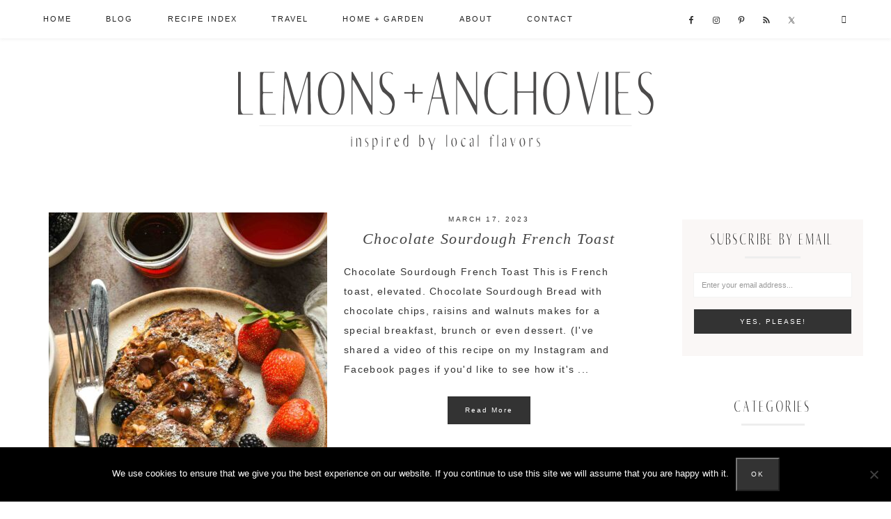

--- FILE ---
content_type: text/html; charset=UTF-8
request_url: https://lemonsandanchovies.com/author/lemonsandanchovies/page/3/
body_size: 17389
content:
<!DOCTYPE html>
<html lang="en">
<head >
<meta charset="UTF-8" />
<meta name="viewport" content="width=device-width, initial-scale=1" />
<meta name='robots' content='index, follow, max-image-preview:large, max-snippet:-1, max-video-preview:-1' />

	<!-- This site is optimized with the Yoast SEO plugin v26.7 - https://yoast.com/wordpress/plugins/seo/ -->
	<title>Jean - Lemons + Anchovies</title>
	<meta name="description" content="Lemons &amp; Anchovies is a blog chronicling my adventures in the kitchen and out. I write about simple food." />
	<link rel="canonical" href="https://lemonsandanchovies.com/author/lemonsandanchovies/page/3/" />
	<link rel="prev" href="https://lemonsandanchovies.com/author/lemonsandanchovies/page/2/" />
	<link rel="next" href="https://lemonsandanchovies.com/author/lemonsandanchovies/page/4/" />
	<meta property="og:locale" content="en_US" />
	<meta property="og:type" content="profile" />
	<meta property="og:title" content="Jean - Lemons + Anchovies" />
	<meta property="og:description" content="Lemons &amp; Anchovies is a blog chronicling my adventures in the kitchen and out. I write about simple food." />
	<meta property="og:url" content="https://lemonsandanchovies.com/author/lemonsandanchovies/" />
	<meta property="og:site_name" content="Lemons + Anchovies" />
	<meta property="og:image" content="https://secure.gravatar.com/avatar/a41f514375a6e49f2bc4b2c9c5cf85bb33245034d72523dd308d76a38ab18d3e?s=500&d=identicon&r=g" />
	<meta name="twitter:card" content="summary_large_image" />
	<meta name="twitter:site" content="@lemonsanchovies" />
	<script type="application/ld+json" class="yoast-schema-graph">{"@context":"https://schema.org","@graph":[{"@type":"ProfilePage","@id":"https://lemonsandanchovies.com/author/lemonsandanchovies/","url":"https://lemonsandanchovies.com/author/lemonsandanchovies/page/3/","name":"Jean - Lemons + Anchovies","isPartOf":{"@id":"https://lemonsandanchovies.com/#website"},"primaryImageOfPage":{"@id":"https://lemonsandanchovies.com/author/lemonsandanchovies/page/3/#primaryimage"},"image":{"@id":"https://lemonsandanchovies.com/author/lemonsandanchovies/page/3/#primaryimage"},"thumbnailUrl":"https://lemonsandanchovies.com/wp-content/uploads/2023/03/Chocolate-Sourdough-French-Toast-2.jpg","description":"Lemons &amp; Anchovies is a blog chronicling my adventures in the kitchen and out. I write about simple food.","breadcrumb":{"@id":"https://lemonsandanchovies.com/author/lemonsandanchovies/page/3/#breadcrumb"},"inLanguage":"en","potentialAction":[{"@type":"ReadAction","target":["https://lemonsandanchovies.com/author/lemonsandanchovies/page/3/"]}]},{"@type":"ImageObject","inLanguage":"en","@id":"https://lemonsandanchovies.com/author/lemonsandanchovies/page/3/#primaryimage","url":"https://lemonsandanchovies.com/wp-content/uploads/2023/03/Chocolate-Sourdough-French-Toast-2.jpg","contentUrl":"https://lemonsandanchovies.com/wp-content/uploads/2023/03/Chocolate-Sourdough-French-Toast-2.jpg","width":1500,"height":2250},{"@type":"BreadcrumbList","@id":"https://lemonsandanchovies.com/author/lemonsandanchovies/page/3/#breadcrumb","itemListElement":[{"@type":"ListItem","position":1,"name":"Home","item":"https://lemonsandanchovies.com/"},{"@type":"ListItem","position":2,"name":"Archives for Jean"}]},{"@type":"WebSite","@id":"https://lemonsandanchovies.com/#website","url":"https://lemonsandanchovies.com/","name":"Lemons + Anchovies","description":"","potentialAction":[{"@type":"SearchAction","target":{"@type":"EntryPoint","urlTemplate":"https://lemonsandanchovies.com/?s={search_term_string}"},"query-input":{"@type":"PropertyValueSpecification","valueRequired":true,"valueName":"search_term_string"}}],"inLanguage":"en"},{"@type":"Person","@id":"https://lemonsandanchovies.com/#/schema/person/6603f15db0cc336a86c88a7299ad6fd6","name":"Jean","image":{"@type":"ImageObject","inLanguage":"en","@id":"https://lemonsandanchovies.com/#/schema/person/image/","url":"https://secure.gravatar.com/avatar/a41f514375a6e49f2bc4b2c9c5cf85bb33245034d72523dd308d76a38ab18d3e?s=96&d=identicon&r=g","contentUrl":"https://secure.gravatar.com/avatar/a41f514375a6e49f2bc4b2c9c5cf85bb33245034d72523dd308d76a38ab18d3e?s=96&d=identicon&r=g","caption":"Jean"},"description":"Lemons &amp; Anchovies is a blog chronicling my adventures in the kitchen and out. I write about simple food.","mainEntityOfPage":{"@id":"https://lemonsandanchovies.com/author/lemonsandanchovies/"}}]}</script>
	<!-- / Yoast SEO plugin. -->


<link rel='dns-prefetch' href='//ws.sharethis.com' />
<link rel='dns-prefetch' href='//use.fontawesome.com' />
<link rel='dns-prefetch' href='//code.ionicframework.com' />
<link rel="alternate" type="application/rss+xml" title="Lemons + Anchovies &raquo; Feed" href="https://lemonsandanchovies.com/feed/" />
<link rel="alternate" type="application/rss+xml" title="Lemons + Anchovies &raquo; Comments Feed" href="https://lemonsandanchovies.com/comments/feed/" />
<script type="text/javascript" id="wpp-js" src="https://lemonsandanchovies.com/wp-content/plugins/wordpress-popular-posts/assets/js/wpp.min.js?ver=7.3.6" data-sampling="0" data-sampling-rate="100" data-api-url="https://lemonsandanchovies.com/wp-json/wordpress-popular-posts" data-post-id="0" data-token="8a3d51e331" data-lang="0" data-debug="0"></script>
<link rel="alternate" type="application/rss+xml" title="Lemons + Anchovies &raquo; Posts by Jean Feed" href="https://lemonsandanchovies.com/author/lemonsandanchovies/feed/" />
<script>(()=>{"use strict";const e=[400,500,600,700,800,900],t=e=>`wprm-min-${e}`,n=e=>`wprm-max-${e}`,s=new Set,o="ResizeObserver"in window,r=o?new ResizeObserver((e=>{for(const t of e)c(t.target)})):null,i=.5/(window.devicePixelRatio||1);function c(s){const o=s.getBoundingClientRect().width||0;for(let r=0;r<e.length;r++){const c=e[r],a=o<=c+i;o>c+i?s.classList.add(t(c)):s.classList.remove(t(c)),a?s.classList.add(n(c)):s.classList.remove(n(c))}}function a(e){s.has(e)||(s.add(e),r&&r.observe(e),c(e))}!function(e=document){e.querySelectorAll(".wprm-recipe").forEach(a)}();if(new MutationObserver((e=>{for(const t of e)for(const e of t.addedNodes)e instanceof Element&&(e.matches?.(".wprm-recipe")&&a(e),e.querySelectorAll?.(".wprm-recipe").forEach(a))})).observe(document.documentElement,{childList:!0,subtree:!0}),!o){let e=0;addEventListener("resize",(()=>{e&&cancelAnimationFrame(e),e=requestAnimationFrame((()=>s.forEach(c)))}),{passive:!0})}})();</script>		<!-- This site uses the Google Analytics by MonsterInsights plugin v9.11.1 - Using Analytics tracking - https://www.monsterinsights.com/ -->
							<script src="//www.googletagmanager.com/gtag/js?id=G-0Y3F2M74M2"  data-cfasync="false" data-wpfc-render="false" type="text/javascript" async></script>
			<script data-cfasync="false" data-wpfc-render="false" type="text/javascript">
				var mi_version = '9.11.1';
				var mi_track_user = true;
				var mi_no_track_reason = '';
								var MonsterInsightsDefaultLocations = {"page_location":"https:\/\/lemonsandanchovies.com\/author\/lemonsandanchovies\/page\/3\/"};
								if ( typeof MonsterInsightsPrivacyGuardFilter === 'function' ) {
					var MonsterInsightsLocations = (typeof MonsterInsightsExcludeQuery === 'object') ? MonsterInsightsPrivacyGuardFilter( MonsterInsightsExcludeQuery ) : MonsterInsightsPrivacyGuardFilter( MonsterInsightsDefaultLocations );
				} else {
					var MonsterInsightsLocations = (typeof MonsterInsightsExcludeQuery === 'object') ? MonsterInsightsExcludeQuery : MonsterInsightsDefaultLocations;
				}

								var disableStrs = [
										'ga-disable-G-0Y3F2M74M2',
									];

				/* Function to detect opted out users */
				function __gtagTrackerIsOptedOut() {
					for (var index = 0; index < disableStrs.length; index++) {
						if (document.cookie.indexOf(disableStrs[index] + '=true') > -1) {
							return true;
						}
					}

					return false;
				}

				/* Disable tracking if the opt-out cookie exists. */
				if (__gtagTrackerIsOptedOut()) {
					for (var index = 0; index < disableStrs.length; index++) {
						window[disableStrs[index]] = true;
					}
				}

				/* Opt-out function */
				function __gtagTrackerOptout() {
					for (var index = 0; index < disableStrs.length; index++) {
						document.cookie = disableStrs[index] + '=true; expires=Thu, 31 Dec 2099 23:59:59 UTC; path=/';
						window[disableStrs[index]] = true;
					}
				}

				if ('undefined' === typeof gaOptout) {
					function gaOptout() {
						__gtagTrackerOptout();
					}
				}
								window.dataLayer = window.dataLayer || [];

				window.MonsterInsightsDualTracker = {
					helpers: {},
					trackers: {},
				};
				if (mi_track_user) {
					function __gtagDataLayer() {
						dataLayer.push(arguments);
					}

					function __gtagTracker(type, name, parameters) {
						if (!parameters) {
							parameters = {};
						}

						if (parameters.send_to) {
							__gtagDataLayer.apply(null, arguments);
							return;
						}

						if (type === 'event') {
														parameters.send_to = monsterinsights_frontend.v4_id;
							var hookName = name;
							if (typeof parameters['event_category'] !== 'undefined') {
								hookName = parameters['event_category'] + ':' + name;
							}

							if (typeof MonsterInsightsDualTracker.trackers[hookName] !== 'undefined') {
								MonsterInsightsDualTracker.trackers[hookName](parameters);
							} else {
								__gtagDataLayer('event', name, parameters);
							}
							
						} else {
							__gtagDataLayer.apply(null, arguments);
						}
					}

					__gtagTracker('js', new Date());
					__gtagTracker('set', {
						'developer_id.dZGIzZG': true,
											});
					if ( MonsterInsightsLocations.page_location ) {
						__gtagTracker('set', MonsterInsightsLocations);
					}
										__gtagTracker('config', 'G-0Y3F2M74M2', {"forceSSL":"true","link_attribution":"true"} );
										window.gtag = __gtagTracker;										(function () {
						/* https://developers.google.com/analytics/devguides/collection/analyticsjs/ */
						/* ga and __gaTracker compatibility shim. */
						var noopfn = function () {
							return null;
						};
						var newtracker = function () {
							return new Tracker();
						};
						var Tracker = function () {
							return null;
						};
						var p = Tracker.prototype;
						p.get = noopfn;
						p.set = noopfn;
						p.send = function () {
							var args = Array.prototype.slice.call(arguments);
							args.unshift('send');
							__gaTracker.apply(null, args);
						};
						var __gaTracker = function () {
							var len = arguments.length;
							if (len === 0) {
								return;
							}
							var f = arguments[len - 1];
							if (typeof f !== 'object' || f === null || typeof f.hitCallback !== 'function') {
								if ('send' === arguments[0]) {
									var hitConverted, hitObject = false, action;
									if ('event' === arguments[1]) {
										if ('undefined' !== typeof arguments[3]) {
											hitObject = {
												'eventAction': arguments[3],
												'eventCategory': arguments[2],
												'eventLabel': arguments[4],
												'value': arguments[5] ? arguments[5] : 1,
											}
										}
									}
									if ('pageview' === arguments[1]) {
										if ('undefined' !== typeof arguments[2]) {
											hitObject = {
												'eventAction': 'page_view',
												'page_path': arguments[2],
											}
										}
									}
									if (typeof arguments[2] === 'object') {
										hitObject = arguments[2];
									}
									if (typeof arguments[5] === 'object') {
										Object.assign(hitObject, arguments[5]);
									}
									if ('undefined' !== typeof arguments[1].hitType) {
										hitObject = arguments[1];
										if ('pageview' === hitObject.hitType) {
											hitObject.eventAction = 'page_view';
										}
									}
									if (hitObject) {
										action = 'timing' === arguments[1].hitType ? 'timing_complete' : hitObject.eventAction;
										hitConverted = mapArgs(hitObject);
										__gtagTracker('event', action, hitConverted);
									}
								}
								return;
							}

							function mapArgs(args) {
								var arg, hit = {};
								var gaMap = {
									'eventCategory': 'event_category',
									'eventAction': 'event_action',
									'eventLabel': 'event_label',
									'eventValue': 'event_value',
									'nonInteraction': 'non_interaction',
									'timingCategory': 'event_category',
									'timingVar': 'name',
									'timingValue': 'value',
									'timingLabel': 'event_label',
									'page': 'page_path',
									'location': 'page_location',
									'title': 'page_title',
									'referrer' : 'page_referrer',
								};
								for (arg in args) {
																		if (!(!args.hasOwnProperty(arg) || !gaMap.hasOwnProperty(arg))) {
										hit[gaMap[arg]] = args[arg];
									} else {
										hit[arg] = args[arg];
									}
								}
								return hit;
							}

							try {
								f.hitCallback();
							} catch (ex) {
							}
						};
						__gaTracker.create = newtracker;
						__gaTracker.getByName = newtracker;
						__gaTracker.getAll = function () {
							return [];
						};
						__gaTracker.remove = noopfn;
						__gaTracker.loaded = true;
						window['__gaTracker'] = __gaTracker;
					})();
									} else {
										console.log("");
					(function () {
						function __gtagTracker() {
							return null;
						}

						window['__gtagTracker'] = __gtagTracker;
						window['gtag'] = __gtagTracker;
					})();
									}
			</script>
							<!-- / Google Analytics by MonsterInsights -->
		<style id='wp-img-auto-sizes-contain-inline-css' type='text/css'>
img:is([sizes=auto i],[sizes^="auto," i]){contain-intrinsic-size:3000px 1500px}
/*# sourceURL=wp-img-auto-sizes-contain-inline-css */
</style>
<link rel='stylesheet' id='lemons-and-anchovies-css' href='https://lemonsandanchovies.com/wp-content/themes/lemons_anchovies/style.css?ver=1.0.1' type='text/css' media='all' />
<style id='wp-emoji-styles-inline-css' type='text/css'>

	img.wp-smiley, img.emoji {
		display: inline !important;
		border: none !important;
		box-shadow: none !important;
		height: 1em !important;
		width: 1em !important;
		margin: 0 0.07em !important;
		vertical-align: -0.1em !important;
		background: none !important;
		padding: 0 !important;
	}
/*# sourceURL=wp-emoji-styles-inline-css */
</style>
<style id='wp-block-library-inline-css' type='text/css'>
:root{--wp-block-synced-color:#7a00df;--wp-block-synced-color--rgb:122,0,223;--wp-bound-block-color:var(--wp-block-synced-color);--wp-editor-canvas-background:#ddd;--wp-admin-theme-color:#007cba;--wp-admin-theme-color--rgb:0,124,186;--wp-admin-theme-color-darker-10:#006ba1;--wp-admin-theme-color-darker-10--rgb:0,107,160.5;--wp-admin-theme-color-darker-20:#005a87;--wp-admin-theme-color-darker-20--rgb:0,90,135;--wp-admin-border-width-focus:2px}@media (min-resolution:192dpi){:root{--wp-admin-border-width-focus:1.5px}}.wp-element-button{cursor:pointer}:root .has-very-light-gray-background-color{background-color:#eee}:root .has-very-dark-gray-background-color{background-color:#313131}:root .has-very-light-gray-color{color:#eee}:root .has-very-dark-gray-color{color:#313131}:root .has-vivid-green-cyan-to-vivid-cyan-blue-gradient-background{background:linear-gradient(135deg,#00d084,#0693e3)}:root .has-purple-crush-gradient-background{background:linear-gradient(135deg,#34e2e4,#4721fb 50%,#ab1dfe)}:root .has-hazy-dawn-gradient-background{background:linear-gradient(135deg,#faaca8,#dad0ec)}:root .has-subdued-olive-gradient-background{background:linear-gradient(135deg,#fafae1,#67a671)}:root .has-atomic-cream-gradient-background{background:linear-gradient(135deg,#fdd79a,#004a59)}:root .has-nightshade-gradient-background{background:linear-gradient(135deg,#330968,#31cdcf)}:root .has-midnight-gradient-background{background:linear-gradient(135deg,#020381,#2874fc)}:root{--wp--preset--font-size--normal:16px;--wp--preset--font-size--huge:42px}.has-regular-font-size{font-size:1em}.has-larger-font-size{font-size:2.625em}.has-normal-font-size{font-size:var(--wp--preset--font-size--normal)}.has-huge-font-size{font-size:var(--wp--preset--font-size--huge)}.has-text-align-center{text-align:center}.has-text-align-left{text-align:left}.has-text-align-right{text-align:right}.has-fit-text{white-space:nowrap!important}#end-resizable-editor-section{display:none}.aligncenter{clear:both}.items-justified-left{justify-content:flex-start}.items-justified-center{justify-content:center}.items-justified-right{justify-content:flex-end}.items-justified-space-between{justify-content:space-between}.screen-reader-text{border:0;clip-path:inset(50%);height:1px;margin:-1px;overflow:hidden;padding:0;position:absolute;width:1px;word-wrap:normal!important}.screen-reader-text:focus{background-color:#ddd;clip-path:none;color:#444;display:block;font-size:1em;height:auto;left:5px;line-height:normal;padding:15px 23px 14px;text-decoration:none;top:5px;width:auto;z-index:100000}html :where(.has-border-color){border-style:solid}html :where([style*=border-top-color]){border-top-style:solid}html :where([style*=border-right-color]){border-right-style:solid}html :where([style*=border-bottom-color]){border-bottom-style:solid}html :where([style*=border-left-color]){border-left-style:solid}html :where([style*=border-width]){border-style:solid}html :where([style*=border-top-width]){border-top-style:solid}html :where([style*=border-right-width]){border-right-style:solid}html :where([style*=border-bottom-width]){border-bottom-style:solid}html :where([style*=border-left-width]){border-left-style:solid}html :where(img[class*=wp-image-]){height:auto;max-width:100%}:where(figure){margin:0 0 1em}html :where(.is-position-sticky){--wp-admin--admin-bar--position-offset:var(--wp-admin--admin-bar--height,0px)}@media screen and (max-width:600px){html :where(.is-position-sticky){--wp-admin--admin-bar--position-offset:0px}}

/*# sourceURL=wp-block-library-inline-css */
</style><style id='wp-block-heading-inline-css' type='text/css'>
h1:where(.wp-block-heading).has-background,h2:where(.wp-block-heading).has-background,h3:where(.wp-block-heading).has-background,h4:where(.wp-block-heading).has-background,h5:where(.wp-block-heading).has-background,h6:where(.wp-block-heading).has-background{padding:1.25em 2.375em}h1.has-text-align-left[style*=writing-mode]:where([style*=vertical-lr]),h1.has-text-align-right[style*=writing-mode]:where([style*=vertical-rl]),h2.has-text-align-left[style*=writing-mode]:where([style*=vertical-lr]),h2.has-text-align-right[style*=writing-mode]:where([style*=vertical-rl]),h3.has-text-align-left[style*=writing-mode]:where([style*=vertical-lr]),h3.has-text-align-right[style*=writing-mode]:where([style*=vertical-rl]),h4.has-text-align-left[style*=writing-mode]:where([style*=vertical-lr]),h4.has-text-align-right[style*=writing-mode]:where([style*=vertical-rl]),h5.has-text-align-left[style*=writing-mode]:where([style*=vertical-lr]),h5.has-text-align-right[style*=writing-mode]:where([style*=vertical-rl]),h6.has-text-align-left[style*=writing-mode]:where([style*=vertical-lr]),h6.has-text-align-right[style*=writing-mode]:where([style*=vertical-rl]){rotate:180deg}
/*# sourceURL=https://lemonsandanchovies.com/wp-includes/blocks/heading/style.min.css */
</style>
<style id='wp-block-list-inline-css' type='text/css'>
ol,ul{box-sizing:border-box}:root :where(.wp-block-list.has-background){padding:1.25em 2.375em}
/*# sourceURL=https://lemonsandanchovies.com/wp-includes/blocks/list/style.min.css */
</style>
<style id='wp-block-paragraph-inline-css' type='text/css'>
.is-small-text{font-size:.875em}.is-regular-text{font-size:1em}.is-large-text{font-size:2.25em}.is-larger-text{font-size:3em}.has-drop-cap:not(:focus):first-letter{float:left;font-size:8.4em;font-style:normal;font-weight:100;line-height:.68;margin:.05em .1em 0 0;text-transform:uppercase}body.rtl .has-drop-cap:not(:focus):first-letter{float:none;margin-left:.1em}p.has-drop-cap.has-background{overflow:hidden}:root :where(p.has-background){padding:1.25em 2.375em}:where(p.has-text-color:not(.has-link-color)) a{color:inherit}p.has-text-align-left[style*="writing-mode:vertical-lr"],p.has-text-align-right[style*="writing-mode:vertical-rl"]{rotate:180deg}
/*# sourceURL=https://lemonsandanchovies.com/wp-includes/blocks/paragraph/style.min.css */
</style>
<style id='global-styles-inline-css' type='text/css'>
:root{--wp--preset--aspect-ratio--square: 1;--wp--preset--aspect-ratio--4-3: 4/3;--wp--preset--aspect-ratio--3-4: 3/4;--wp--preset--aspect-ratio--3-2: 3/2;--wp--preset--aspect-ratio--2-3: 2/3;--wp--preset--aspect-ratio--16-9: 16/9;--wp--preset--aspect-ratio--9-16: 9/16;--wp--preset--color--black: #000000;--wp--preset--color--cyan-bluish-gray: #abb8c3;--wp--preset--color--white: #ffffff;--wp--preset--color--pale-pink: #f78da7;--wp--preset--color--vivid-red: #cf2e2e;--wp--preset--color--luminous-vivid-orange: #ff6900;--wp--preset--color--luminous-vivid-amber: #fcb900;--wp--preset--color--light-green-cyan: #7bdcb5;--wp--preset--color--vivid-green-cyan: #00d084;--wp--preset--color--pale-cyan-blue: #8ed1fc;--wp--preset--color--vivid-cyan-blue: #0693e3;--wp--preset--color--vivid-purple: #9b51e0;--wp--preset--gradient--vivid-cyan-blue-to-vivid-purple: linear-gradient(135deg,rgb(6,147,227) 0%,rgb(155,81,224) 100%);--wp--preset--gradient--light-green-cyan-to-vivid-green-cyan: linear-gradient(135deg,rgb(122,220,180) 0%,rgb(0,208,130) 100%);--wp--preset--gradient--luminous-vivid-amber-to-luminous-vivid-orange: linear-gradient(135deg,rgb(252,185,0) 0%,rgb(255,105,0) 100%);--wp--preset--gradient--luminous-vivid-orange-to-vivid-red: linear-gradient(135deg,rgb(255,105,0) 0%,rgb(207,46,46) 100%);--wp--preset--gradient--very-light-gray-to-cyan-bluish-gray: linear-gradient(135deg,rgb(238,238,238) 0%,rgb(169,184,195) 100%);--wp--preset--gradient--cool-to-warm-spectrum: linear-gradient(135deg,rgb(74,234,220) 0%,rgb(151,120,209) 20%,rgb(207,42,186) 40%,rgb(238,44,130) 60%,rgb(251,105,98) 80%,rgb(254,248,76) 100%);--wp--preset--gradient--blush-light-purple: linear-gradient(135deg,rgb(255,206,236) 0%,rgb(152,150,240) 100%);--wp--preset--gradient--blush-bordeaux: linear-gradient(135deg,rgb(254,205,165) 0%,rgb(254,45,45) 50%,rgb(107,0,62) 100%);--wp--preset--gradient--luminous-dusk: linear-gradient(135deg,rgb(255,203,112) 0%,rgb(199,81,192) 50%,rgb(65,88,208) 100%);--wp--preset--gradient--pale-ocean: linear-gradient(135deg,rgb(255,245,203) 0%,rgb(182,227,212) 50%,rgb(51,167,181) 100%);--wp--preset--gradient--electric-grass: linear-gradient(135deg,rgb(202,248,128) 0%,rgb(113,206,126) 100%);--wp--preset--gradient--midnight: linear-gradient(135deg,rgb(2,3,129) 0%,rgb(40,116,252) 100%);--wp--preset--font-size--small: 13px;--wp--preset--font-size--medium: 20px;--wp--preset--font-size--large: 36px;--wp--preset--font-size--x-large: 42px;--wp--preset--spacing--20: 0.44rem;--wp--preset--spacing--30: 0.67rem;--wp--preset--spacing--40: 1rem;--wp--preset--spacing--50: 1.5rem;--wp--preset--spacing--60: 2.25rem;--wp--preset--spacing--70: 3.38rem;--wp--preset--spacing--80: 5.06rem;--wp--preset--shadow--natural: 6px 6px 9px rgba(0, 0, 0, 0.2);--wp--preset--shadow--deep: 12px 12px 50px rgba(0, 0, 0, 0.4);--wp--preset--shadow--sharp: 6px 6px 0px rgba(0, 0, 0, 0.2);--wp--preset--shadow--outlined: 6px 6px 0px -3px rgb(255, 255, 255), 6px 6px rgb(0, 0, 0);--wp--preset--shadow--crisp: 6px 6px 0px rgb(0, 0, 0);}:where(.is-layout-flex){gap: 0.5em;}:where(.is-layout-grid){gap: 0.5em;}body .is-layout-flex{display: flex;}.is-layout-flex{flex-wrap: wrap;align-items: center;}.is-layout-flex > :is(*, div){margin: 0;}body .is-layout-grid{display: grid;}.is-layout-grid > :is(*, div){margin: 0;}:where(.wp-block-columns.is-layout-flex){gap: 2em;}:where(.wp-block-columns.is-layout-grid){gap: 2em;}:where(.wp-block-post-template.is-layout-flex){gap: 1.25em;}:where(.wp-block-post-template.is-layout-grid){gap: 1.25em;}.has-black-color{color: var(--wp--preset--color--black) !important;}.has-cyan-bluish-gray-color{color: var(--wp--preset--color--cyan-bluish-gray) !important;}.has-white-color{color: var(--wp--preset--color--white) !important;}.has-pale-pink-color{color: var(--wp--preset--color--pale-pink) !important;}.has-vivid-red-color{color: var(--wp--preset--color--vivid-red) !important;}.has-luminous-vivid-orange-color{color: var(--wp--preset--color--luminous-vivid-orange) !important;}.has-luminous-vivid-amber-color{color: var(--wp--preset--color--luminous-vivid-amber) !important;}.has-light-green-cyan-color{color: var(--wp--preset--color--light-green-cyan) !important;}.has-vivid-green-cyan-color{color: var(--wp--preset--color--vivid-green-cyan) !important;}.has-pale-cyan-blue-color{color: var(--wp--preset--color--pale-cyan-blue) !important;}.has-vivid-cyan-blue-color{color: var(--wp--preset--color--vivid-cyan-blue) !important;}.has-vivid-purple-color{color: var(--wp--preset--color--vivid-purple) !important;}.has-black-background-color{background-color: var(--wp--preset--color--black) !important;}.has-cyan-bluish-gray-background-color{background-color: var(--wp--preset--color--cyan-bluish-gray) !important;}.has-white-background-color{background-color: var(--wp--preset--color--white) !important;}.has-pale-pink-background-color{background-color: var(--wp--preset--color--pale-pink) !important;}.has-vivid-red-background-color{background-color: var(--wp--preset--color--vivid-red) !important;}.has-luminous-vivid-orange-background-color{background-color: var(--wp--preset--color--luminous-vivid-orange) !important;}.has-luminous-vivid-amber-background-color{background-color: var(--wp--preset--color--luminous-vivid-amber) !important;}.has-light-green-cyan-background-color{background-color: var(--wp--preset--color--light-green-cyan) !important;}.has-vivid-green-cyan-background-color{background-color: var(--wp--preset--color--vivid-green-cyan) !important;}.has-pale-cyan-blue-background-color{background-color: var(--wp--preset--color--pale-cyan-blue) !important;}.has-vivid-cyan-blue-background-color{background-color: var(--wp--preset--color--vivid-cyan-blue) !important;}.has-vivid-purple-background-color{background-color: var(--wp--preset--color--vivid-purple) !important;}.has-black-border-color{border-color: var(--wp--preset--color--black) !important;}.has-cyan-bluish-gray-border-color{border-color: var(--wp--preset--color--cyan-bluish-gray) !important;}.has-white-border-color{border-color: var(--wp--preset--color--white) !important;}.has-pale-pink-border-color{border-color: var(--wp--preset--color--pale-pink) !important;}.has-vivid-red-border-color{border-color: var(--wp--preset--color--vivid-red) !important;}.has-luminous-vivid-orange-border-color{border-color: var(--wp--preset--color--luminous-vivid-orange) !important;}.has-luminous-vivid-amber-border-color{border-color: var(--wp--preset--color--luminous-vivid-amber) !important;}.has-light-green-cyan-border-color{border-color: var(--wp--preset--color--light-green-cyan) !important;}.has-vivid-green-cyan-border-color{border-color: var(--wp--preset--color--vivid-green-cyan) !important;}.has-pale-cyan-blue-border-color{border-color: var(--wp--preset--color--pale-cyan-blue) !important;}.has-vivid-cyan-blue-border-color{border-color: var(--wp--preset--color--vivid-cyan-blue) !important;}.has-vivid-purple-border-color{border-color: var(--wp--preset--color--vivid-purple) !important;}.has-vivid-cyan-blue-to-vivid-purple-gradient-background{background: var(--wp--preset--gradient--vivid-cyan-blue-to-vivid-purple) !important;}.has-light-green-cyan-to-vivid-green-cyan-gradient-background{background: var(--wp--preset--gradient--light-green-cyan-to-vivid-green-cyan) !important;}.has-luminous-vivid-amber-to-luminous-vivid-orange-gradient-background{background: var(--wp--preset--gradient--luminous-vivid-amber-to-luminous-vivid-orange) !important;}.has-luminous-vivid-orange-to-vivid-red-gradient-background{background: var(--wp--preset--gradient--luminous-vivid-orange-to-vivid-red) !important;}.has-very-light-gray-to-cyan-bluish-gray-gradient-background{background: var(--wp--preset--gradient--very-light-gray-to-cyan-bluish-gray) !important;}.has-cool-to-warm-spectrum-gradient-background{background: var(--wp--preset--gradient--cool-to-warm-spectrum) !important;}.has-blush-light-purple-gradient-background{background: var(--wp--preset--gradient--blush-light-purple) !important;}.has-blush-bordeaux-gradient-background{background: var(--wp--preset--gradient--blush-bordeaux) !important;}.has-luminous-dusk-gradient-background{background: var(--wp--preset--gradient--luminous-dusk) !important;}.has-pale-ocean-gradient-background{background: var(--wp--preset--gradient--pale-ocean) !important;}.has-electric-grass-gradient-background{background: var(--wp--preset--gradient--electric-grass) !important;}.has-midnight-gradient-background{background: var(--wp--preset--gradient--midnight) !important;}.has-small-font-size{font-size: var(--wp--preset--font-size--small) !important;}.has-medium-font-size{font-size: var(--wp--preset--font-size--medium) !important;}.has-large-font-size{font-size: var(--wp--preset--font-size--large) !important;}.has-x-large-font-size{font-size: var(--wp--preset--font-size--x-large) !important;}
/*# sourceURL=global-styles-inline-css */
</style>

<style id='classic-theme-styles-inline-css' type='text/css'>
/*! This file is auto-generated */
.wp-block-button__link{color:#fff;background-color:#32373c;border-radius:9999px;box-shadow:none;text-decoration:none;padding:calc(.667em + 2px) calc(1.333em + 2px);font-size:1.125em}.wp-block-file__button{background:#32373c;color:#fff;text-decoration:none}
/*# sourceURL=/wp-includes/css/classic-themes.min.css */
</style>
<link rel='stylesheet' id='wprm-public-css' href='https://lemonsandanchovies.com/wp-content/plugins/wp-recipe-maker/dist/public-legacy.css?ver=10.3.2' type='text/css' media='all' />
<link rel='stylesheet' id='dashicons-css' href='https://lemonsandanchovies.com/wp-includes/css/dashicons.min.css?ver=eccd71b4911735607da5df46f26c92c4' type='text/css' media='all' />
<link rel='stylesheet' id='essgrid-blocks-editor-css-css' href='https://lemonsandanchovies.com/wp-content/plugins/essential-grid/public/includes/builders/gutenberg/build/index.css?ver=1767855320' type='text/css' media='all' />
<link rel='stylesheet' id='cookie-notice-front-css' href='https://lemonsandanchovies.com/wp-content/plugins/cookie-notice/css/front.min.css?ver=2.5.11' type='text/css' media='all' />
<link rel='stylesheet' id='wprm-template-css' href='https://lemonsandanchovies.com/wp-content/plugins/wp-recipe-maker/templates/recipe/legacy/simple/simple.min.css?ver=10.3.2' type='text/css' media='all' />
<link rel='stylesheet' id='wordpress-popular-posts-css-css' href='https://lemonsandanchovies.com/wp-content/plugins/wordpress-popular-posts/assets/css/wpp.css?ver=7.3.6' type='text/css' media='all' />
<link rel='stylesheet' id='ionicons-css' href='//code.ionicframework.com/ionicons/2.0.1/css/ionicons.min.css?ver=eccd71b4911735607da5df46f26c92c4' type='text/css' media='all' />
<link rel='stylesheet' id='simple-social-icons-font-css' href='https://lemonsandanchovies.com/wp-content/plugins/simple-social-icons/css/style.css?ver=4.0.0' type='text/css' media='all' />
<link rel='stylesheet' id='tp-fontello-css' href='https://lemonsandanchovies.com/wp-content/plugins/essential-grid/public/assets/font/fontello/css/fontello.css?ver=3.1.10' type='text/css' media='all' />
<link rel='stylesheet' id='esg-plugin-settings-css' href='https://lemonsandanchovies.com/wp-content/plugins/essential-grid/public/assets/css/settings.css?ver=3.1.10' type='text/css' media='all' />
<script type="text/javascript" src="https://lemonsandanchovies.com/wp-content/plugins/google-analytics-for-wordpress/assets/js/frontend-gtag.min.js?ver=9.11.1" id="monsterinsights-frontend-script-js" async="async" data-wp-strategy="async"></script>
<script data-cfasync="false" data-wpfc-render="false" type="text/javascript" id='monsterinsights-frontend-script-js-extra'>/* <![CDATA[ */
var monsterinsights_frontend = {"js_events_tracking":"true","download_extensions":"doc,pdf,ppt,zip,xls,docx,pptx,xlsx","inbound_paths":"[{\"path\":\"\\\/go\\\/\",\"label\":\"affiliate\"},{\"path\":\"\\\/recommend\\\/\",\"label\":\"affiliate\"}]","home_url":"https:\/\/lemonsandanchovies.com","hash_tracking":"false","v4_id":"G-0Y3F2M74M2"};/* ]]> */
</script>
<script type="text/javascript" id="cookie-notice-front-js-before">
/* <![CDATA[ */
var cnArgs = {"ajaxUrl":"https:\/\/lemonsandanchovies.com\/wp-admin\/admin-ajax.php","nonce":"37491dea69","hideEffect":"fade","position":"bottom","onScroll":false,"onScrollOffset":100,"onClick":false,"cookieName":"cookie_notice_accepted","cookieTime":2592000,"cookieTimeRejected":2592000,"globalCookie":false,"redirection":false,"cache":true,"revokeCookies":false,"revokeCookiesOpt":"automatic"};

//# sourceURL=cookie-notice-front-js-before
/* ]]> */
</script>
<script type="text/javascript" src="https://lemonsandanchovies.com/wp-content/plugins/cookie-notice/js/front.min.js?ver=2.5.11" id="cookie-notice-front-js"></script>
<script id='st_insights_js' type="text/javascript" src="https://ws.sharethis.com/button/st_insights.js?publisher=4d48b7c5-0ae3-43d4-bfbe-3ff8c17a8ae6&amp;product=simpleshare&amp;ver=8.5.3" id="ssba-sharethis-js"></script>
<script type="text/javascript" src="https://lemonsandanchovies.com/wp-includes/js/jquery/jquery.min.js?ver=3.7.1" id="jquery-core-js"></script>
<script type="text/javascript" src="https://lemonsandanchovies.com/wp-includes/js/jquery/jquery-migrate.min.js?ver=3.4.1" id="jquery-migrate-js"></script>
<script type="text/javascript" defer src="https://use.fontawesome.com/releases/v5.0.1/js/all.js" id="font-awesome-js"></script>
<script type="text/javascript" id="tp-tools-js-before">
/* <![CDATA[ */
window.ESG ??={};ESG.E ??={};ESG.E.site_url='https://lemonsandanchovies.com';ESG.E.plugin_url='https://lemonsandanchovies.com/wp-content/plugins/essential-grid/';ESG.E.ajax_url='https://lemonsandanchovies.com/wp-admin/admin-ajax.php';ESG.E.nonce='22ffdbba55';ESG.E.tptools=true;ESG.E.waitTptFunc ??=[];ESG.F ??={};ESG.F.waitTpt=() =>{if ( typeof jQuery==='undefined' ||!window?._tpt?.regResource ||!ESG?.E?.plugin_url ||(!ESG.E.tptools && !window?.SR7?.E?.plugin_url) ) return setTimeout(ESG.F.waitTpt,29);if (!window._tpt.gsap) window._tpt.regResource({id:'tpgsap',url:ESG.E.tptools && ESG.E.plugin_url+'public/assets/js/libs/tpgsap.js' ||SR7.E.plugin_url + 'public/js/libs/tpgsap.js'});_tpt.checkResources(['tpgsap']).then(() =>{if (window.tpGS && !_tpt?.Back){_tpt.eases=tpGS.eases;Object.keys(_tpt.eases).forEach((e) => {_tpt[e] ===undefined && (_tpt[e]=tpGS[e])});}ESG.E.waitTptFunc.forEach((f) =>{typeof f ==='function' && f();});ESG.E.waitTptFunc=[];});}
//# sourceURL=tp-tools-js-before
/* ]]> */
</script>
<script type="text/javascript" src="https://lemonsandanchovies.com/wp-content/plugins/essential-grid/public/assets/js/libs/tptools.js?ver=6.7.36" id="tp-tools-js" async="async" data-wp-strategy="async"></script>
<link rel="https://api.w.org/" href="https://lemonsandanchovies.com/wp-json/" /><link rel="alternate" title="JSON" type="application/json" href="https://lemonsandanchovies.com/wp-json/wp/v2/users/1" /><link rel="EditURI" type="application/rsd+xml" title="RSD" href="https://lemonsandanchovies.com/xmlrpc.php?rsd" />
<style type="text/css"> .wprm-automatic-recipe-snippets a.wprm-jump-to-recipe-shortcode, .wprm-automatic-recipe-snippets a.wprm-jump-to-video-shortcode, .wprm-automatic-recipe-snippets a.wprm-print-recipe-shortcode { background-color: #ffffff; color: #000000 !important;} html body .wprm-recipe-container { color: #333333; } html body .wprm-recipe-container a.wprm-recipe-print { color: #333333; } html body .wprm-recipe-container a.wprm-recipe-print:hover { color: #333333; } html body .wprm-recipe-container .wprm-recipe { background-color: #ffffff; } html body .wprm-recipe-container .wprm-recipe { border-color: #aaaaaa; } html body .wprm-recipe-container .wprm-recipe-tastefully-simple .wprm-recipe-time-container { border-color: #aaaaaa; } html body .wprm-recipe-container .wprm-recipe .wprm-color-border { border-color: #aaaaaa; } html body .wprm-recipe-container a { color: #3498db; } html body .wprm-recipe-container .wprm-recipe-tastefully-simple .wprm-recipe-name { color: #000000; } html body .wprm-recipe-container .wprm-recipe-tastefully-simple .wprm-recipe-header { color: #000000; } html body .wprm-recipe-container h1 { color: #000000; } html body .wprm-recipe-container h2 { color: #000000; } html body .wprm-recipe-container h3 { color: #000000; } html body .wprm-recipe-container h4 { color: #000000; } html body .wprm-recipe-container h5 { color: #000000; } html body .wprm-recipe-container h6 { color: #000000; } html body .wprm-recipe-container svg path { fill: #343434; } html body .wprm-recipe-container svg rect { fill: #343434; } html body .wprm-recipe-container svg polygon { stroke: #343434; } html body .wprm-recipe-container .wprm-rating-star-full svg polygon { fill: #343434; } html body .wprm-recipe-container .wprm-recipe .wprm-color-accent { background-color: #2c3e50; } html body .wprm-recipe-container .wprm-recipe .wprm-color-accent { color: #ffffff; } html body .wprm-recipe-container .wprm-recipe .wprm-color-accent a.wprm-recipe-print { color: #ffffff; } html body .wprm-recipe-container .wprm-recipe .wprm-color-accent a.wprm-recipe-print:hover { color: #ffffff; } html body .wprm-recipe-container .wprm-recipe-colorful .wprm-recipe-header { background-color: #2c3e50; } html body .wprm-recipe-container .wprm-recipe-colorful .wprm-recipe-header { color: #ffffff; } html body .wprm-recipe-container .wprm-recipe-colorful .wprm-recipe-meta > div { background-color: #3498db; } html body .wprm-recipe-container .wprm-recipe-colorful .wprm-recipe-meta > div { color: #ffffff; } html body .wprm-recipe-container .wprm-recipe-colorful .wprm-recipe-meta > div a.wprm-recipe-print { color: #ffffff; } html body .wprm-recipe-container .wprm-recipe-colorful .wprm-recipe-meta > div a.wprm-recipe-print:hover { color: #ffffff; } .wprm-rating-star svg polygon { stroke: #343434; } .wprm-rating-star.wprm-rating-star-full svg polygon { fill: #343434; } html body .wprm-recipe-container .wprm-recipe-instruction-image { text-align: left; } html body .wprm-recipe-container li.wprm-recipe-ingredient { list-style-type: disc; } html body .wprm-recipe-container li.wprm-recipe-instruction { list-style-type: decimal; } .tippy-box[data-theme~="wprm"] { background-color: #333333; color: #FFFFFF; } .tippy-box[data-theme~="wprm"][data-placement^="top"] > .tippy-arrow::before { border-top-color: #333333; } .tippy-box[data-theme~="wprm"][data-placement^="bottom"] > .tippy-arrow::before { border-bottom-color: #333333; } .tippy-box[data-theme~="wprm"][data-placement^="left"] > .tippy-arrow::before { border-left-color: #333333; } .tippy-box[data-theme~="wprm"][data-placement^="right"] > .tippy-arrow::before { border-right-color: #333333; } .tippy-box[data-theme~="wprm"] a { color: #FFFFFF; } .wprm-comment-rating svg { width: 18px !important; height: 18px !important; } img.wprm-comment-rating { width: 90px !important; height: 18px !important; } body { --comment-rating-star-color: #343434; } body { --wprm-popup-font-size: 16px; } body { --wprm-popup-background: #ffffff; } body { --wprm-popup-title: #000000; } body { --wprm-popup-content: #444444; } body { --wprm-popup-button-background: #444444; } body { --wprm-popup-button-text: #ffffff; } body { --wprm-popup-accent: #747B2D; }</style><style type="text/css">.wprm-glossary-term {color: #5A822B;text-decoration: underline;cursor: help;}</style>            <style id="wpp-loading-animation-styles">@-webkit-keyframes bgslide{from{background-position-x:0}to{background-position-x:-200%}}@keyframes bgslide{from{background-position-x:0}to{background-position-x:-200%}}.wpp-widget-block-placeholder,.wpp-shortcode-placeholder{margin:0 auto;width:60px;height:3px;background:#dd3737;background:linear-gradient(90deg,#dd3737 0%,#571313 10%,#dd3737 100%);background-size:200% auto;border-radius:3px;-webkit-animation:bgslide 1s infinite linear;animation:bgslide 1s infinite linear}</style>
            <link rel="pingback" href="https://lemonsandanchovies.com/xmlrpc.php" />
<meta name="p:domain_verify" content="e6a7c3d23b5569dc76db1e967f562738"/>

<style type="text/css">.site-title a { background: url(https://lemonsandanchovies.com/wp-content/uploads/2018/06/lemonlogo.png) no-repeat !important; }</style>
<link rel="icon" href="https://lemonsandanchovies.com/wp-content/uploads/2018/07/labadge-150x150.png" sizes="32x32" />
<link rel="icon" href="https://lemonsandanchovies.com/wp-content/uploads/2018/07/labadge.png" sizes="192x192" />
<link rel="apple-touch-icon" href="https://lemonsandanchovies.com/wp-content/uploads/2018/07/labadge.png" />
<meta name="msapplication-TileImage" content="https://lemonsandanchovies.com/wp-content/uploads/2018/07/labadge.png" />
		<style type="text/css" id="wp-custom-css">
			.wprm-automatic-recipe-snippets a.wprm-jump-to-recipe-shortcode {
  text-transform: uppercase;
  border: 1px solid;
}		</style>
		</head>
<body data-rsssl=1 class="archive paged author author-lemonsandanchovies author-1 paged-3 author-paged-3 wp-theme-genesis wp-child-theme-lemons_anchovies cookies-not-set custom-header header-image header-full-width content-sidebar genesis-breadcrumbs-hidden genesis-footer-widgets-visible"><div class="site-container"><nav class="nav-primary" aria-label="Main"><div class="wrap"><ul id="menu-primary-menu" class="menu genesis-nav-menu menu-primary"><li id="menu-item-21077" class="menu-item menu-item-type-custom menu-item-object-custom menu-item-home menu-item-21077"><a href="https://lemonsandanchovies.com/"><span >Home</span></a></li>
<li id="menu-item-21104" class="menu-item menu-item-type-post_type menu-item-object-page menu-item-21104"><a href="https://lemonsandanchovies.com/blog/"><span >Blog</span></a></li>
<li id="menu-item-21078" class="menu-item menu-item-type-post_type menu-item-object-page menu-item-21078"><a href="https://lemonsandanchovies.com/recipe-index/"><span >Recipe Index</span></a></li>
<li id="menu-item-21098" class="menu-item menu-item-type-post_type menu-item-object-page menu-item-has-children menu-item-21098"><a href="https://lemonsandanchovies.com/travel/"><span >Travel</span></a>
<ul class="sub-menu">
	<li id="menu-item-21108" class="menu-item menu-item-type-taxonomy menu-item-object-category menu-item-21108"><a href="https://lemonsandanchovies.com/category/guides-highlights/"><span >Guides + Highlights</span></a></li>
	<li id="menu-item-21111" class="menu-item menu-item-type-taxonomy menu-item-object-category menu-item-21111"><a href="https://lemonsandanchovies.com/category/travel-tips/"><span >Travel Tips</span></a></li>
</ul>
</li>
<li id="menu-item-21097" class="menu-item menu-item-type-post_type menu-item-object-page menu-item-has-children menu-item-21097"><a href="https://lemonsandanchovies.com/home-garden/"><span >Home + Garden</span></a>
<ul class="sub-menu">
	<li id="menu-item-21109" class="menu-item menu-item-type-taxonomy menu-item-object-category menu-item-21109"><a href="https://lemonsandanchovies.com/category/home-lifestyle/"><span >Home + Lifestyle</span></a></li>
	<li id="menu-item-21110" class="menu-item menu-item-type-taxonomy menu-item-object-category menu-item-21110"><a href="https://lemonsandanchovies.com/category/succulents/"><span >Succulents</span></a></li>
</ul>
</li>
<li id="menu-item-21081" class="menu-item menu-item-type-post_type menu-item-object-page menu-item-21081"><a href="https://lemonsandanchovies.com/about/"><span >About</span></a></li>
<li id="menu-item-21086" class="menu-item menu-item-type-post_type menu-item-object-page menu-item-21086"><a href="https://lemonsandanchovies.com/contact/"><span >Contact</span></a></li>
<li class="search"><a id="main-nav-search-link" class="icon-search"></a><div class="search-div"><form class="search-form" method="get" action="https://lemonsandanchovies.com/" role="search"><input class="search-form-input" type="search" name="s" id="searchform-1" placeholder="Search this website"><input class="search-form-submit" type="submit" value="Search"><meta content="https://lemonsandanchovies.com/?s={s}"></form></div></li><aside class="widget-area"><section id="simple-social-icons-3" class="widget simple-social-icons"><div class="widget-wrap"><ul class="alignleft"><li class="ssi-facebook"><a href="https://www.facebook.com/pages/Lemons-and-Anchovies/114075205297343" target="_blank" rel="noopener noreferrer"><svg role="img" class="social-facebook" aria-labelledby="social-facebook-3"><title id="social-facebook-3">Facebook</title><use xlink:href="https://lemonsandanchovies.com/wp-content/plugins/simple-social-icons/symbol-defs.svg#social-facebook"></use></svg></a></li><li class="ssi-instagram"><a href="http://instagram.com/lemonsandanchovies" target="_blank" rel="noopener noreferrer"><svg role="img" class="social-instagram" aria-labelledby="social-instagram-3"><title id="social-instagram-3">Instagram</title><use xlink:href="https://lemonsandanchovies.com/wp-content/plugins/simple-social-icons/symbol-defs.svg#social-instagram"></use></svg></a></li><li class="ssi-pinterest"><a href="http://pinterest.com/lemonsanchovies/" target="_blank" rel="noopener noreferrer"><svg role="img" class="social-pinterest" aria-labelledby="social-pinterest-3"><title id="social-pinterest-3">Pinterest</title><use xlink:href="https://lemonsandanchovies.com/wp-content/plugins/simple-social-icons/symbol-defs.svg#social-pinterest"></use></svg></a></li><li class="ssi-rss"><a href="http://feeds.feedburner.com/LemonsAndAnchovies" target="_blank" rel="noopener noreferrer"><svg role="img" class="social-rss" aria-labelledby="social-rss-3"><title id="social-rss-3">RSS</title><use xlink:href="https://lemonsandanchovies.com/wp-content/plugins/simple-social-icons/symbol-defs.svg#social-rss"></use></svg></a></li><li class="ssi-twitter"><a href="https://twitter.com/lemonsanchovies" target="_blank" rel="noopener noreferrer"><svg role="img" class="social-twitter" aria-labelledby="social-twitter-3"><title id="social-twitter-3">Twitter</title><use xlink:href="https://lemonsandanchovies.com/wp-content/plugins/simple-social-icons/symbol-defs.svg#social-twitter"></use></svg></a></li></ul></div></section>
</aside></ul></div></nav><header class="site-header"><div class="wrap"><div class="title-area"><p class="site-title"><a href="https://lemonsandanchovies.com/">Lemons + Anchovies</a></p></div></div></header><div class="site-inner"><div class="content-sidebar-wrap"><main class="content"><article class="post-27931 post type-post status-publish format-standard has-post-thumbnail category-breakfast category-dessert tag-breakfast-2 tag-brunch-2 tag-dessert-2 entry" aria-label="Chocolate Sourdough French Toast"><header class="entry-header"><a class="entry-image-link" href="https://lemonsandanchovies.com/2023/03/chocolate-sourdough-french-toast/" aria-hidden="true" tabindex="-1"><img width="400" height="600" src="https://lemonsandanchovies.com/wp-content/uploads/2023/03/Chocolate-Sourdough-French-Toast-2-400x600.jpg" class="alignleft post-image entry-image" alt="" decoding="async" srcset="https://lemonsandanchovies.com/wp-content/uploads/2023/03/Chocolate-Sourdough-French-Toast-2-400x600.jpg 400w, https://lemonsandanchovies.com/wp-content/uploads/2023/03/Chocolate-Sourdough-French-Toast-2-200x300.jpg 200w, https://lemonsandanchovies.com/wp-content/uploads/2023/03/Chocolate-Sourdough-French-Toast-2-683x1024.jpg 683w, https://lemonsandanchovies.com/wp-content/uploads/2023/03/Chocolate-Sourdough-French-Toast-2-768x1152.jpg 768w, https://lemonsandanchovies.com/wp-content/uploads/2023/03/Chocolate-Sourdough-French-Toast-2-1024x1536.jpg 1024w, https://lemonsandanchovies.com/wp-content/uploads/2023/03/Chocolate-Sourdough-French-Toast-2-1365x2048.jpg 1365w, https://lemonsandanchovies.com/wp-content/uploads/2023/03/Chocolate-Sourdough-French-Toast-2-1000x1500.jpg 1000w, https://lemonsandanchovies.com/wp-content/uploads/2023/03/Chocolate-Sourdough-French-Toast-2.jpg 1500w" sizes="(max-width: 400px) 100vw, 400px" /></a><p class="entry-meta"><time class="entry-time">March 17, 2023</time></p><h2 class="entry-title"><a class="entry-title-link" rel="bookmark" href="https://lemonsandanchovies.com/2023/03/chocolate-sourdough-french-toast/">Chocolate Sourdough French Toast</a></h2>
</header><div class="entry-content"><p>Chocolate Sourdough French Toast



This is French toast, elevated. Chocolate Sourdough Bread with chocolate chips, raisins and walnuts makes for a special breakfast, brunch or even dessert. 



(I've shared a video of this recipe on my Instagram and Facebook pages if you'd like to see how it's ... <a class="more-link" href="https://lemonsandanchovies.com/2023/03/chocolate-sourdough-french-toast/">Read More</a></p></div><footer class="entry-footer"><p class="entry-meta"><span class="entry-categories">Filed Under: <a href="https://lemonsandanchovies.com/category/breakfast/" rel="category tag">Breakfast/Brunch</a>, <a href="https://lemonsandanchovies.com/category/dessert/" rel="category tag">Sweet Treats</a></span> <span class="entry-tags">Tagged With: <a href="https://lemonsandanchovies.com/tag/breakfast-2/" rel="tag">breakfast</a>, <a href="https://lemonsandanchovies.com/tag/brunch-2/" rel="tag">brunch</a>, <a href="https://lemonsandanchovies.com/tag/dessert-2/" rel="tag">dessert</a></span></p></footer></article><article class="post-27875 post type-post status-publish format-standard has-post-thumbnail category-appetizers category-vegetables category-vegetarian-vegan tag-appetizers-2 tag-asian tag-vegan entry" aria-label="Tofu Spring Rolls with Peanut Dipping Sauce"><header class="entry-header"><a class="entry-image-link" href="https://lemonsandanchovies.com/2023/02/tofu-spring-rolls-with-peanut-dipping-sauce/" aria-hidden="true" tabindex="-1"><img width="400" height="600" src="https://lemonsandanchovies.com/wp-content/uploads/2023/02/Tofu-Spring-Rolls_-5-400x600.jpg" class="alignleft post-image entry-image" alt="" decoding="async" loading="lazy" srcset="https://lemonsandanchovies.com/wp-content/uploads/2023/02/Tofu-Spring-Rolls_-5-400x600.jpg 400w, https://lemonsandanchovies.com/wp-content/uploads/2023/02/Tofu-Spring-Rolls_-5-200x300.jpg 200w, https://lemonsandanchovies.com/wp-content/uploads/2023/02/Tofu-Spring-Rolls_-5-683x1024.jpg 683w, https://lemonsandanchovies.com/wp-content/uploads/2023/02/Tofu-Spring-Rolls_-5-768x1152.jpg 768w, https://lemonsandanchovies.com/wp-content/uploads/2023/02/Tofu-Spring-Rolls_-5-1024x1536.jpg 1024w, https://lemonsandanchovies.com/wp-content/uploads/2023/02/Tofu-Spring-Rolls_-5-1365x2048.jpg 1365w, https://lemonsandanchovies.com/wp-content/uploads/2023/02/Tofu-Spring-Rolls_-5-1000x1500.jpg 1000w, https://lemonsandanchovies.com/wp-content/uploads/2023/02/Tofu-Spring-Rolls_-5.jpg 1500w" sizes="auto, (max-width: 400px) 100vw, 400px" /></a><p class="entry-meta"><time class="entry-time">February 16, 2023</time></p><h2 class="entry-title"><a class="entry-title-link" rel="bookmark" href="https://lemonsandanchovies.com/2023/02/tofu-spring-rolls-with-peanut-dipping-sauce/">Tofu Spring Rolls with Peanut Dipping Sauce</a></h2>
</header><div class="entry-content"><p>Tofu Spring Rolls with Peanut Dipping Sauce



These vegan spring rolls are filled with seasoned, fried tofu, herbs and greens but the sky's the limit with possibilities. Create your own protein, vegetable and herb combination.





My husband was away last week on a boys' trip. To welcome him home ... <a class="more-link" href="https://lemonsandanchovies.com/2023/02/tofu-spring-rolls-with-peanut-dipping-sauce/">Read More</a></p></div><footer class="entry-footer"><p class="entry-meta"><span class="entry-categories">Filed Under: <a href="https://lemonsandanchovies.com/category/appetizers/" rel="category tag">Appetizers</a>, <a href="https://lemonsandanchovies.com/category/vegetables/" rel="category tag">Vegetables</a>, <a href="https://lemonsandanchovies.com/category/vegetarian-vegan/" rel="category tag">Vegetarian/Vegan</a></span> <span class="entry-tags">Tagged With: <a href="https://lemonsandanchovies.com/tag/appetizers-2/" rel="tag">appetizers</a>, <a href="https://lemonsandanchovies.com/tag/asian/" rel="tag">Asian</a>, <a href="https://lemonsandanchovies.com/tag/vegan/" rel="tag">vegan</a></span></p></footer></article><article class="post-27841 post type-post status-publish format-standard has-post-thumbnail category-main-dish category-pasta-and-grains tag-main tag-pasta entry" aria-label="Homemade Pasta with Pesto, Sausage and Ricotta"><header class="entry-header"><a class="entry-image-link" href="https://lemonsandanchovies.com/2023/02/homemade-pasta-with-pesto-sausage-and-ricotta/" aria-hidden="true" tabindex="-1"><img width="400" height="600" src="https://lemonsandanchovies.com/wp-content/uploads/2023/02/Fresh-Pasta-with-Sausage-Pesto-and-Ricotta-Cheese-2-400x600.jpg" class="alignleft post-image entry-image" alt="" decoding="async" loading="lazy" srcset="https://lemonsandanchovies.com/wp-content/uploads/2023/02/Fresh-Pasta-with-Sausage-Pesto-and-Ricotta-Cheese-2-400x600.jpg 400w, https://lemonsandanchovies.com/wp-content/uploads/2023/02/Fresh-Pasta-with-Sausage-Pesto-and-Ricotta-Cheese-2-200x300.jpg 200w, https://lemonsandanchovies.com/wp-content/uploads/2023/02/Fresh-Pasta-with-Sausage-Pesto-and-Ricotta-Cheese-2-683x1024.jpg 683w, https://lemonsandanchovies.com/wp-content/uploads/2023/02/Fresh-Pasta-with-Sausage-Pesto-and-Ricotta-Cheese-2-768x1152.jpg 768w, https://lemonsandanchovies.com/wp-content/uploads/2023/02/Fresh-Pasta-with-Sausage-Pesto-and-Ricotta-Cheese-2-1024x1536.jpg 1024w, https://lemonsandanchovies.com/wp-content/uploads/2023/02/Fresh-Pasta-with-Sausage-Pesto-and-Ricotta-Cheese-2-1365x2048.jpg 1365w, https://lemonsandanchovies.com/wp-content/uploads/2023/02/Fresh-Pasta-with-Sausage-Pesto-and-Ricotta-Cheese-2-1000x1500.jpg 1000w, https://lemonsandanchovies.com/wp-content/uploads/2023/02/Fresh-Pasta-with-Sausage-Pesto-and-Ricotta-Cheese-2.jpg 1500w" sizes="auto, (max-width: 400px) 100vw, 400px" /></a><p class="entry-meta"><time class="entry-time">February 9, 2023</time></p><h2 class="entry-title"><a class="entry-title-link" rel="bookmark" href="https://lemonsandanchovies.com/2023/02/homemade-pasta-with-pesto-sausage-and-ricotta/">Homemade Pasta with Pesto, Sausage and Ricotta</a></h2>
</header><div class="entry-content"><p>Homemade Pasta with Pesto, Sausage and Ricotta



Pesto pasta is made creamier and heartier with the addition of Italian sausage and ricotta cheese. The homemade pasta is completely optional but it's a nice touch. 





It had been three (long) years since I'd last made fresh pasta. When we bought ... <a class="more-link" href="https://lemonsandanchovies.com/2023/02/homemade-pasta-with-pesto-sausage-and-ricotta/">Read More</a></p></div><footer class="entry-footer"><p class="entry-meta"><span class="entry-categories">Filed Under: <a href="https://lemonsandanchovies.com/category/main-dish/" rel="category tag">Main Dishes</a>, <a href="https://lemonsandanchovies.com/category/pasta-and-grains/" rel="category tag">Pasta/Noodles</a></span> <span class="entry-tags">Tagged With: <a href="https://lemonsandanchovies.com/tag/main/" rel="tag">main</a>, <a href="https://lemonsandanchovies.com/tag/pasta/" rel="tag">Pasta</a></span></p></footer></article><article class="post-27749 post type-post status-publish format-standard has-post-thumbnail category-appetizers category-main-dish category-snacks category-vegetarian-vegan entry" aria-label="Pimento Black Bean Sliders"><header class="entry-header"><a class="entry-image-link" href="https://lemonsandanchovies.com/2023/01/pimento-black-bean-sliders/" aria-hidden="true" tabindex="-1"><img width="400" height="600" src="https://lemonsandanchovies.com/wp-content/uploads/2023/01/Pimento-Black-Bean-Sliders-4-400x600.jpg" class="alignleft post-image entry-image" alt="" decoding="async" loading="lazy" srcset="https://lemonsandanchovies.com/wp-content/uploads/2023/01/Pimento-Black-Bean-Sliders-4-400x600.jpg 400w, https://lemonsandanchovies.com/wp-content/uploads/2023/01/Pimento-Black-Bean-Sliders-4-200x300.jpg 200w, https://lemonsandanchovies.com/wp-content/uploads/2023/01/Pimento-Black-Bean-Sliders-4-683x1024.jpg 683w, https://lemonsandanchovies.com/wp-content/uploads/2023/01/Pimento-Black-Bean-Sliders-4-768x1152.jpg 768w, https://lemonsandanchovies.com/wp-content/uploads/2023/01/Pimento-Black-Bean-Sliders-4-1024x1536.jpg 1024w, https://lemonsandanchovies.com/wp-content/uploads/2023/01/Pimento-Black-Bean-Sliders-4-1365x2048.jpg 1365w, https://lemonsandanchovies.com/wp-content/uploads/2023/01/Pimento-Black-Bean-Sliders-4-1000x1500.jpg 1000w, https://lemonsandanchovies.com/wp-content/uploads/2023/01/Pimento-Black-Bean-Sliders-4.jpg 1500w" sizes="auto, (max-width: 400px) 100vw, 400px" /></a><p class="entry-meta"><time class="entry-time">January 25, 2023</time></p><h2 class="entry-title"><a class="entry-title-link" rel="bookmark" href="https://lemonsandanchovies.com/2023/01/pimento-black-bean-sliders/">Pimento Black Bean Sliders</a></h2>
</header><div class="entry-content"><p>Pimento Black Bean Sliders



You won't miss the beef when you bite into these black bean burgers topped with melty pimento cheese. Perfect for game day or a party. 





With all the holiday gatherings, new-year get togethers and random pop-ins to watch football with my husband, the charcuterie ... <a class="more-link" href="https://lemonsandanchovies.com/2023/01/pimento-black-bean-sliders/">Read More</a></p></div><footer class="entry-footer"><p class="entry-meta"><span class="entry-categories">Filed Under: <a href="https://lemonsandanchovies.com/category/appetizers/" rel="category tag">Appetizers</a>, <a href="https://lemonsandanchovies.com/category/main-dish/" rel="category tag">Main Dishes</a>, <a href="https://lemonsandanchovies.com/category/snacks/" rel="category tag">Snacks</a>, <a href="https://lemonsandanchovies.com/category/vegetarian-vegan/" rel="category tag">Vegetarian/Vegan</a></span> </p></footer></article><article class="post-27709 post type-post status-publish format-standard has-post-thumbnail category-sides category-vegetables category-vegetarian-vegan tag-side-dishes-2 tag-vegan tag-vegetarian-2 entry" aria-label="Mashed Cauliflower"><header class="entry-header"><a class="entry-image-link" href="https://lemonsandanchovies.com/2023/01/mashed-cauliflower/" aria-hidden="true" tabindex="-1"><img width="400" height="600" src="https://lemonsandanchovies.com/wp-content/uploads/2023/01/Mashed-Cauliflower-6-400x600.jpg" class="alignleft post-image entry-image" alt="" decoding="async" loading="lazy" srcset="https://lemonsandanchovies.com/wp-content/uploads/2023/01/Mashed-Cauliflower-6-400x600.jpg 400w, https://lemonsandanchovies.com/wp-content/uploads/2023/01/Mashed-Cauliflower-6-200x300.jpg 200w, https://lemonsandanchovies.com/wp-content/uploads/2023/01/Mashed-Cauliflower-6-683x1024.jpg 683w, https://lemonsandanchovies.com/wp-content/uploads/2023/01/Mashed-Cauliflower-6-768x1152.jpg 768w, https://lemonsandanchovies.com/wp-content/uploads/2023/01/Mashed-Cauliflower-6-1024x1536.jpg 1024w, https://lemonsandanchovies.com/wp-content/uploads/2023/01/Mashed-Cauliflower-6-1365x2048.jpg 1365w, https://lemonsandanchovies.com/wp-content/uploads/2023/01/Mashed-Cauliflower-6-1000x1500.jpg 1000w, https://lemonsandanchovies.com/wp-content/uploads/2023/01/Mashed-Cauliflower-6.jpg 1500w" sizes="auto, (max-width: 400px) 100vw, 400px" /></a><p class="entry-meta"><time class="entry-time">January 23, 2023</time></p><h2 class="entry-title"><a class="entry-title-link" rel="bookmark" href="https://lemonsandanchovies.com/2023/01/mashed-cauliflower/">Mashed Cauliflower</a></h2>
</header><div class="entry-content"><p>Mashed Cauliflower



Mashed cauliflower is a delicious and more nutritious alternative to mashed potatoes and it's so easy to make. Enhance it with cheese and herbs to make it even better. 





For many years friends of ours hosted a post-Thanksgiving Thanksgiving dinner, always the Saturday ... <a class="more-link" href="https://lemonsandanchovies.com/2023/01/mashed-cauliflower/">Read More</a></p></div><footer class="entry-footer"><p class="entry-meta"><span class="entry-categories">Filed Under: <a href="https://lemonsandanchovies.com/category/sides/" rel="category tag">Sides</a>, <a href="https://lemonsandanchovies.com/category/vegetables/" rel="category tag">Vegetables</a>, <a href="https://lemonsandanchovies.com/category/vegetarian-vegan/" rel="category tag">Vegetarian/Vegan</a></span> <span class="entry-tags">Tagged With: <a href="https://lemonsandanchovies.com/tag/side-dishes-2/" rel="tag">side dishes</a>, <a href="https://lemonsandanchovies.com/tag/vegan/" rel="tag">vegan</a>, <a href="https://lemonsandanchovies.com/tag/vegetarian-2/" rel="tag">vegetarian</a></span></p></footer></article><article class="post-27631 post type-post status-publish format-standard has-post-thumbnail category-main-dish category-pasta-and-grains tag-pasta entry" aria-label="Prosciutto, Pepper and Butter Pasta"><header class="entry-header"><a class="entry-image-link" href="https://lemonsandanchovies.com/2023/01/prosciutto-pepper-and-butter-pasta/" aria-hidden="true" tabindex="-1"><img width="400" height="600" src="https://lemonsandanchovies.com/wp-content/uploads/2023/01/Prosciutto-Pepper-and-Butter-Pasta-400x600.jpg" class="alignleft post-image entry-image" alt="" decoding="async" loading="lazy" srcset="https://lemonsandanchovies.com/wp-content/uploads/2023/01/Prosciutto-Pepper-and-Butter-Pasta-400x600.jpg 400w, https://lemonsandanchovies.com/wp-content/uploads/2023/01/Prosciutto-Pepper-and-Butter-Pasta-1000x1500.jpg 1000w" sizes="auto, (max-width: 400px) 100vw, 400px" /></a><p class="entry-meta"><time class="entry-time">January 13, 2023</time></p><h2 class="entry-title"><a class="entry-title-link" rel="bookmark" href="https://lemonsandanchovies.com/2023/01/prosciutto-pepper-and-butter-pasta/">Prosciutto, Pepper and Butter Pasta</a></h2>
</header><div class="entry-content"><p>Prosciutto, Pepper and Butter Pasta



Prosciutto, Parmigiano, pepper and butter. It's carbonara without eggs or better yet, it's like pasta alla gricia but Alfredo decided to join the party. 





Pop quiz time. Try not to Google the answer. What are the big four pasta dishes of Rome? The clock is ... <a class="more-link" href="https://lemonsandanchovies.com/2023/01/prosciutto-pepper-and-butter-pasta/">Read More</a></p></div><footer class="entry-footer"><p class="entry-meta"><span class="entry-categories">Filed Under: <a href="https://lemonsandanchovies.com/category/main-dish/" rel="category tag">Main Dishes</a>, <a href="https://lemonsandanchovies.com/category/pasta-and-grains/" rel="category tag">Pasta/Noodles</a></span> <span class="entry-tags">Tagged With: <a href="https://lemonsandanchovies.com/tag/pasta/" rel="tag">Pasta</a></span></p></footer></article><div class="archive-pagination pagination"><ul><li class="pagination-previous"><a href="https://lemonsandanchovies.com/author/lemonsandanchovies/page/2/" >&#x000AB; Previous Page</a></li>
<li><a href="https://lemonsandanchovies.com/author/lemonsandanchovies/">1</a></li>
<li><a href="https://lemonsandanchovies.com/author/lemonsandanchovies/page/2/">2</a></li>
<li class="active" ><a href="https://lemonsandanchovies.com/author/lemonsandanchovies/page/3/" aria-current="page">3</a></li>
<li><a href="https://lemonsandanchovies.com/author/lemonsandanchovies/page/4/">4</a></li>
<li><a href="https://lemonsandanchovies.com/author/lemonsandanchovies/page/5/">5</a></li>
<li class="pagination-omission">&#x02026;</li> 
<li><a href="https://lemonsandanchovies.com/author/lemonsandanchovies/page/98/">98</a></li>
<li class="pagination-next"><a href="https://lemonsandanchovies.com/author/lemonsandanchovies/page/4/" >Next Page &#x000BB;</a></li>
</ul></div>
</main><aside class="sidebar sidebar-primary widget-area" role="complementary" aria-label="Primary Sidebar"><section id="enews-ext-2" class="widget enews-widget"><div class="widget-wrap"><div class="enews enews-1-field"><h4 class="widget-title widgettitle">Subscribe by Email </h4>
			<form id="subscribeenews-ext-2" class="enews-form" action="https://lemonsandanchovies.us18.list-manage.com/subscribe/post?u=0797431a0c7a99646a65cdf61&amp;id=3a0e5d86ef" method="post"
								name="enews-ext-2"
			>
												<input type="email" value="" id="subbox" class="enews-email" aria-label="Enter your email address..." placeholder="Enter your email address..." name="email"
																																			required="required" />
								<input type="submit" value="Yes, Please!" id="subbutton" class="enews-submit" />
			</form>
		</div></div></section>
<section id="categories-3" class="widget widget_categories"><div class="widget-wrap"><h4 class="widget-title widgettitle">Categories</h4>
<form action="https://lemonsandanchovies.com" method="get"><label class="screen-reader-text" for="cat">Categories</label><select  name='cat' id='cat' class='postform'>
	<option value='-1'>Select Category</option>
	<option class="level-0" value="63">Appetizers</option>
	<option class="level-0" value="72">Beverages</option>
	<option class="level-0" value="391">Blog</option>
	<option class="level-0" value="68">Bread</option>
	<option class="level-0" value="69">Breakfast/Brunch</option>
	<option class="level-0" value="73">Condiments/Sauces</option>
	<option class="level-0" value="953">Filipino Recipes</option>
	<option class="level-0" value="800">Guides + Highlights</option>
	<option class="level-0" value="790">Home &amp; Garden</option>
	<option class="level-0" value="2360">Instant Pot</option>
	<option class="level-0" value="85">Main Dishes</option>
	<option class="level-0" value="89">Pasta/Noodles</option>
	<option class="level-0" value="96">Salads</option>
	<option class="level-0" value="2603">Sides</option>
	<option class="level-0" value="101">Snacks</option>
	<option class="level-0" value="103">Soups</option>
	<option class="level-0" value="2880">Sourdough</option>
	<option class="level-0" value="944">Sponsored</option>
	<option class="level-0" value="802">Succulents</option>
	<option class="level-0" value="77">Sweet Treats</option>
	<option class="level-0" value="109">Travel</option>
	<option class="level-0" value="838">Tried and True</option>
	<option class="level-0" value="111">Vegetables</option>
	<option class="level-0" value="2374">Vegetarian/Vegan</option>
	<option class="level-0" value="2274">What&#8217;s in my Pantry</option>
</select>
</form><script type="text/javascript">
/* <![CDATA[ */

( ( dropdownId ) => {
	const dropdown = document.getElementById( dropdownId );
	function onSelectChange() {
		setTimeout( () => {
			if ( 'escape' === dropdown.dataset.lastkey ) {
				return;
			}
			if ( dropdown.value && parseInt( dropdown.value ) > 0 && dropdown instanceof HTMLSelectElement ) {
				dropdown.parentElement.submit();
			}
		}, 250 );
	}
	function onKeyUp( event ) {
		if ( 'Escape' === event.key ) {
			dropdown.dataset.lastkey = 'escape';
		} else {
			delete dropdown.dataset.lastkey;
		}
	}
	function onClick() {
		delete dropdown.dataset.lastkey;
	}
	dropdown.addEventListener( 'keyup', onKeyUp );
	dropdown.addEventListener( 'click', onClick );
	dropdown.addEventListener( 'change', onSelectChange );
})( "cat" );

//# sourceURL=WP_Widget_Categories%3A%3Awidget
/* ]]> */
</script>
</div></section>
<section id="featured-post-14" class="widget featured-content featuredpost"><div class="widget-wrap"><h4 class="widget-title widgettitle">Tried &#038; True</h4>
<article class="post-26259 post type-post status-publish format-standard has-post-thumbnail category-main-dish category-pasta-and-grains category-tried-and-true category-vegetarian-vegan tag-asian tag-kimchi tag-noodles tag-vegan entry" aria-label="Kimchi Stir-Fried Noodles"><a href="https://lemonsandanchovies.com/2021/04/kimchi-stir-fried-noodles/" class="alignnone" aria-hidden="true" tabindex="-1"><img width="1000" height="1500" src="https://lemonsandanchovies.com/wp-content/uploads/2021/04/Kimchi-Stir-Fried-Noodles-5-1000x1500.jpg" class="entry-image attachment-post" alt="" decoding="async" loading="lazy" srcset="https://lemonsandanchovies.com/wp-content/uploads/2021/04/Kimchi-Stir-Fried-Noodles-5-1000x1500.jpg 1000w, https://lemonsandanchovies.com/wp-content/uploads/2021/04/Kimchi-Stir-Fried-Noodles-5-200x300.jpg 200w, https://lemonsandanchovies.com/wp-content/uploads/2021/04/Kimchi-Stir-Fried-Noodles-5-682x1024.jpg 682w, https://lemonsandanchovies.com/wp-content/uploads/2021/04/Kimchi-Stir-Fried-Noodles-5-768x1153.jpg 768w, https://lemonsandanchovies.com/wp-content/uploads/2021/04/Kimchi-Stir-Fried-Noodles-5-1023x1536.jpg 1023w, https://lemonsandanchovies.com/wp-content/uploads/2021/04/Kimchi-Stir-Fried-Noodles-5-1364x2048.jpg 1364w, https://lemonsandanchovies.com/wp-content/uploads/2021/04/Kimchi-Stir-Fried-Noodles-5-400x600.jpg 400w, https://lemonsandanchovies.com/wp-content/uploads/2021/04/Kimchi-Stir-Fried-Noodles-5.jpg 1500w" sizes="auto, (max-width: 1000px) 100vw, 1000px" /></a><header class="entry-header"><h2 class="entry-title"><a href="https://lemonsandanchovies.com/2021/04/kimchi-stir-fried-noodles/">Kimchi Stir-Fried Noodles</a></h2></header></article><article class="post-26155 post type-post status-publish format-standard has-post-thumbnail category-dessert category-tried-and-true tag-dessert-2 entry" aria-label="Apple-Almond Galette"><a href="https://lemonsandanchovies.com/2021/03/apple-almond-galette/" class="alignnone" aria-hidden="true" tabindex="-1"><img width="1000" height="1500" src="https://lemonsandanchovies.com/wp-content/uploads/2021/03/Apple-Almond-Galette-6-1000x1500.jpg" class="entry-image attachment-post" alt="" decoding="async" loading="lazy" srcset="https://lemonsandanchovies.com/wp-content/uploads/2021/03/Apple-Almond-Galette-6-1000x1500.jpg 1000w, https://lemonsandanchovies.com/wp-content/uploads/2021/03/Apple-Almond-Galette-6-200x300.jpg 200w, https://lemonsandanchovies.com/wp-content/uploads/2021/03/Apple-Almond-Galette-6-683x1024.jpg 683w, https://lemonsandanchovies.com/wp-content/uploads/2021/03/Apple-Almond-Galette-6-768x1152.jpg 768w, https://lemonsandanchovies.com/wp-content/uploads/2021/03/Apple-Almond-Galette-6-1024x1536.jpg 1024w, https://lemonsandanchovies.com/wp-content/uploads/2021/03/Apple-Almond-Galette-6-1365x2048.jpg 1365w, https://lemonsandanchovies.com/wp-content/uploads/2021/03/Apple-Almond-Galette-6-400x600.jpg 400w, https://lemonsandanchovies.com/wp-content/uploads/2021/03/Apple-Almond-Galette-6.jpg 1500w" sizes="auto, (max-width: 1000px) 100vw, 1000px" /></a><header class="entry-header"><h2 class="entry-title"><a href="https://lemonsandanchovies.com/2021/03/apple-almond-galette/">Apple-Almond Galette</a></h2></header></article><p class="more-from-category"><a href="https://lemonsandanchovies.com/category/tried-and-true/" title="Tried and True">view all</a></p></div></section>
<section id="featured-post-12" class="widget featured-content featuredpost"><div class="widget-wrap"><h4 class="widget-title widgettitle">Appetizers</h4>
<article class="post-28128 post type-post status-publish format-standard has-post-thumbnail category-appetizers category-bread category-main-dish category-sourdough entry" aria-label="Homemade Sourdough Pizza Dough"><a href="https://lemonsandanchovies.com/2023/06/homemade-sourdough-pizza-dough/" class="alignnone" aria-hidden="true" tabindex="-1"><img width="1000" height="1500" src="https://lemonsandanchovies.com/wp-content/uploads/2023/05/Sourdough-Pizza-Dough-5-1000x1500.jpg" class="entry-image attachment-post" alt="" decoding="async" loading="lazy" srcset="https://lemonsandanchovies.com/wp-content/uploads/2023/05/Sourdough-Pizza-Dough-5-1000x1500.jpg 1000w, https://lemonsandanchovies.com/wp-content/uploads/2023/05/Sourdough-Pizza-Dough-5-200x300.jpg 200w, https://lemonsandanchovies.com/wp-content/uploads/2023/05/Sourdough-Pizza-Dough-5-683x1024.jpg 683w, https://lemonsandanchovies.com/wp-content/uploads/2023/05/Sourdough-Pizza-Dough-5-768x1152.jpg 768w, https://lemonsandanchovies.com/wp-content/uploads/2023/05/Sourdough-Pizza-Dough-5-1024x1536.jpg 1024w, https://lemonsandanchovies.com/wp-content/uploads/2023/05/Sourdough-Pizza-Dough-5-1365x2048.jpg 1365w, https://lemonsandanchovies.com/wp-content/uploads/2023/05/Sourdough-Pizza-Dough-5-400x600.jpg 400w, https://lemonsandanchovies.com/wp-content/uploads/2023/05/Sourdough-Pizza-Dough-5.jpg 1500w" sizes="auto, (max-width: 1000px) 100vw, 1000px" /></a><header class="entry-header"><h2 class="entry-title"><a href="https://lemonsandanchovies.com/2023/06/homemade-sourdough-pizza-dough/">Homemade Sourdough Pizza Dough</a></h2></header></article><article class="post-28006 post type-post status-publish format-standard has-post-thumbnail category-appetizers category-bread category-sourdough tag-bread-2 tag-sourdough-2 entry" aria-label="How to Make Sourdough Focaccia"><a href="https://lemonsandanchovies.com/2023/05/how-to-make-sourdough-focaccia/" class="alignnone" aria-hidden="true" tabindex="-1"><img width="1000" height="1500" src="https://lemonsandanchovies.com/wp-content/uploads/2023/04/Sourdough-Focaccia-3-1000x1500.jpg" class="entry-image attachment-post" alt="" decoding="async" loading="lazy" srcset="https://lemonsandanchovies.com/wp-content/uploads/2023/04/Sourdough-Focaccia-3-1000x1500.jpg 1000w, https://lemonsandanchovies.com/wp-content/uploads/2023/04/Sourdough-Focaccia-3-400x600.jpg 400w" sizes="auto, (max-width: 1000px) 100vw, 1000px" /></a><header class="entry-header"><h2 class="entry-title"><a href="https://lemonsandanchovies.com/2023/05/how-to-make-sourdough-focaccia/">How to Make Sourdough Focaccia</a></h2></header></article><p class="more-from-category"><a href="https://lemonsandanchovies.com/category/appetizers/" title="Appetizers">view all</a></p></div></section>
<section id="featured-post-13" class="widget featured-content featuredpost"><div class="widget-wrap"><h4 class="widget-title widgettitle">Sweet Treats</h4>
<article class="post-27931 post type-post status-publish format-standard has-post-thumbnail category-breakfast category-dessert tag-breakfast-2 tag-brunch-2 tag-dessert-2 entry" aria-label="Chocolate Sourdough French Toast"><a href="https://lemonsandanchovies.com/2023/03/chocolate-sourdough-french-toast/" class="alignnone" aria-hidden="true" tabindex="-1"><img width="1000" height="1500" src="https://lemonsandanchovies.com/wp-content/uploads/2023/03/Chocolate-Sourdough-French-Toast-2-1000x1500.jpg" class="entry-image attachment-post" alt="" decoding="async" loading="lazy" srcset="https://lemonsandanchovies.com/wp-content/uploads/2023/03/Chocolate-Sourdough-French-Toast-2-1000x1500.jpg 1000w, https://lemonsandanchovies.com/wp-content/uploads/2023/03/Chocolate-Sourdough-French-Toast-2-200x300.jpg 200w, https://lemonsandanchovies.com/wp-content/uploads/2023/03/Chocolate-Sourdough-French-Toast-2-683x1024.jpg 683w, https://lemonsandanchovies.com/wp-content/uploads/2023/03/Chocolate-Sourdough-French-Toast-2-768x1152.jpg 768w, https://lemonsandanchovies.com/wp-content/uploads/2023/03/Chocolate-Sourdough-French-Toast-2-1024x1536.jpg 1024w, https://lemonsandanchovies.com/wp-content/uploads/2023/03/Chocolate-Sourdough-French-Toast-2-1365x2048.jpg 1365w, https://lemonsandanchovies.com/wp-content/uploads/2023/03/Chocolate-Sourdough-French-Toast-2-400x600.jpg 400w, https://lemonsandanchovies.com/wp-content/uploads/2023/03/Chocolate-Sourdough-French-Toast-2.jpg 1500w" sizes="auto, (max-width: 1000px) 100vw, 1000px" /></a><header class="entry-header"><h2 class="entry-title"><a href="https://lemonsandanchovies.com/2023/03/chocolate-sourdough-french-toast/">Chocolate Sourdough French Toast</a></h2></header></article><article class="post-27399 post type-post status-publish format-standard has-post-thumbnail category-dessert tag-cookies-2 tag-dessert-2 tag-sweet-treats entry" aria-label="Cream Cheese Shortbread Cookies with Walnuts"><a href="https://lemonsandanchovies.com/2022/12/cream-cheese-shortbread-cookies-with-walnuts/" class="alignnone" aria-hidden="true" tabindex="-1"><img width="1000" height="1500" src="https://lemonsandanchovies.com/wp-content/uploads/2022/12/Cream-Cheese-Shortbread-Cookies-with-Walnuts-3-1000x1500.jpg" class="entry-image attachment-post" alt="" decoding="async" loading="lazy" srcset="https://lemonsandanchovies.com/wp-content/uploads/2022/12/Cream-Cheese-Shortbread-Cookies-with-Walnuts-3-1000x1500.jpg 1000w, https://lemonsandanchovies.com/wp-content/uploads/2022/12/Cream-Cheese-Shortbread-Cookies-with-Walnuts-3-200x300.jpg 200w, https://lemonsandanchovies.com/wp-content/uploads/2022/12/Cream-Cheese-Shortbread-Cookies-with-Walnuts-3-683x1024.jpg 683w, https://lemonsandanchovies.com/wp-content/uploads/2022/12/Cream-Cheese-Shortbread-Cookies-with-Walnuts-3-768x1152.jpg 768w, https://lemonsandanchovies.com/wp-content/uploads/2022/12/Cream-Cheese-Shortbread-Cookies-with-Walnuts-3-1024x1536.jpg 1024w, https://lemonsandanchovies.com/wp-content/uploads/2022/12/Cream-Cheese-Shortbread-Cookies-with-Walnuts-3-1365x2048.jpg 1365w, https://lemonsandanchovies.com/wp-content/uploads/2022/12/Cream-Cheese-Shortbread-Cookies-with-Walnuts-3-400x600.jpg 400w, https://lemonsandanchovies.com/wp-content/uploads/2022/12/Cream-Cheese-Shortbread-Cookies-with-Walnuts-3.jpg 1500w" sizes="auto, (max-width: 1000px) 100vw, 1000px" /></a><header class="entry-header"><h2 class="entry-title"><a href="https://lemonsandanchovies.com/2022/12/cream-cheese-shortbread-cookies-with-walnuts/">Cream Cheese Shortbread Cookies with Walnuts</a></h2></header></article><p class="more-from-category"><a href="https://lemonsandanchovies.com/category/dessert/" title="Sweet Treats">view all</a></p></div></section>
<section id="featured-post-15" class="widget featured-content featuredpost"><div class="widget-wrap"><h4 class="widget-title widgettitle">Travel</h4>
<article class="post-18330 post type-post status-publish format-standard has-post-thumbnail category-blog category-breakfast category-guides-highlights category-travel tag-brunch-2 tag-crab-2 tag-omelet entry" aria-label="Crab, Asparagus and Avocado Omelet (and Snapshots from Maui)"><a href="https://lemonsandanchovies.com/2014/01/crab-asparagus-and-avocado-omelet-and-snapshots-from-maui/" class="alignnone" aria-hidden="true" tabindex="-1"><img width="800" height="544" src="https://lemonsandanchovies.com/wp-content/uploads/2014/01/Maui-2013.jpg" class="entry-image attachment-post" alt="" decoding="async" loading="lazy" srcset="https://lemonsandanchovies.com/wp-content/uploads/2014/01/Maui-2013.jpg 800w, https://lemonsandanchovies.com/wp-content/uploads/2014/01/Maui-2013-300x204.jpg 300w, https://lemonsandanchovies.com/wp-content/uploads/2014/01/Maui-2013-768x522.jpg 768w" sizes="auto, (max-width: 800px) 100vw, 800px" /></a><header class="entry-header"><h2 class="entry-title"><a href="https://lemonsandanchovies.com/2014/01/crab-asparagus-and-avocado-omelet-and-snapshots-from-maui/">Crab, Asparagus and Avocado Omelet (and Snapshots from Maui)</a></h2></header></article><article class="post-18070 post type-post status-publish format-standard has-post-thumbnail category-blog category-breakfast category-guides-highlights category-travel tag-brunch-2 tag-eggs-2 tag-travel-2 entry" aria-label="Bacon and Leek Quiche (and a France Summer Trip Recap)"><a href="https://lemonsandanchovies.com/2013/12/bacon-and-leek-quiche-and-a-france-summer-trip-recap/" class="alignnone" aria-hidden="true" tabindex="-1"><img width="800" height="532" src="https://lemonsandanchovies.com/wp-content/uploads/2013/12/France-2013-St.-Jean-Cap-Ferrat-3.jpg" class="entry-image attachment-post" alt="" decoding="async" loading="lazy" srcset="https://lemonsandanchovies.com/wp-content/uploads/2013/12/France-2013-St.-Jean-Cap-Ferrat-3.jpg 800w, https://lemonsandanchovies.com/wp-content/uploads/2013/12/France-2013-St.-Jean-Cap-Ferrat-3-300x200.jpg 300w, https://lemonsandanchovies.com/wp-content/uploads/2013/12/France-2013-St.-Jean-Cap-Ferrat-3-768x511.jpg 768w" sizes="auto, (max-width: 800px) 100vw, 800px" /></a><header class="entry-header"><h2 class="entry-title"><a href="https://lemonsandanchovies.com/2013/12/bacon-and-leek-quiche-and-a-france-summer-trip-recap/">Bacon and Leek Quiche (and a France Summer Trip Recap)</a></h2></header></article><p class="more-from-category"><a href="https://lemonsandanchovies.com/category/travel/" title="Travel">view all</a></p></div></section>
<section id="featured-post-16" class="widget featured-content featuredpost"><div class="widget-wrap"><h4 class="widget-title widgettitle">Home + Garden</h4>
<article class="post-23643 post type-post status-publish format-standard has-post-thumbnail category-home-garden category-succulents entry" aria-label="How to Care for Aeoniums"><a href="https://lemonsandanchovies.com/2019/06/how-to-care-for-aeoniums/" class="alignnone" aria-hidden="true" tabindex="-1"><img width="1000" height="1500" src="https://lemonsandanchovies.com/wp-content/uploads/2019/05/Aeoniums-5-1000x1500.jpg" class="entry-image attachment-post" alt="" decoding="async" loading="lazy" srcset="https://lemonsandanchovies.com/wp-content/uploads/2019/05/Aeoniums-5-1000x1500.jpg 1000w, https://lemonsandanchovies.com/wp-content/uploads/2019/05/Aeoniums-5-400x600.jpg 400w" sizes="auto, (max-width: 1000px) 100vw, 1000px" /></a><header class="entry-header"><h2 class="entry-title"><a href="https://lemonsandanchovies.com/2019/06/how-to-care-for-aeoniums/">How to Care for Aeoniums</a></h2></header></article><article class="post-22012 post type-post status-publish format-standard has-post-thumbnail category-home-garden category-succulents tag-succulents entry" aria-label="Essential Tools for your Succulent Garden"><a href="https://lemonsandanchovies.com/2018/10/essential-tools-for-your-succulent-garden/" class="alignnone" aria-hidden="true" tabindex="-1"><img width="1000" height="1500" src="https://lemonsandanchovies.com/wp-content/uploads/2018/10/My-Succulent-Garden-Tool-Kit-1000x1500.jpg" class="entry-image attachment-post" alt="" decoding="async" loading="lazy" srcset="https://lemonsandanchovies.com/wp-content/uploads/2018/10/My-Succulent-Garden-Tool-Kit-1000x1500.jpg 1000w, https://lemonsandanchovies.com/wp-content/uploads/2018/10/My-Succulent-Garden-Tool-Kit-400x600.jpg 400w" sizes="auto, (max-width: 1000px) 100vw, 1000px" /></a><header class="entry-header"><h2 class="entry-title"><a href="https://lemonsandanchovies.com/2018/10/essential-tools-for-your-succulent-garden/">Essential Tools for your Succulent Garden</a></h2></header></article><p class="more-from-category"><a href="https://lemonsandanchovies.com/category/home-garden/" title="Home &amp; Garden">view all</a></p></div></section>
</aside></div></div><div class="footer-widgets"><div class="wrap"><div class="widget-area footer-widgets-1 footer-widget-area"><section id="nav_menu-3" class="widget widget_nav_menu"><div class="widget-wrap"><h4 class="widget-title widgettitle">Quick Links</h4>
<div class="menu-footer-menu-container"><ul id="menu-footer-menu" class="menu"><li id="menu-item-21088" class="menu-item menu-item-type-custom menu-item-object-custom menu-item-home menu-item-21088"><a href="https://lemonsandanchovies.com/">Home</a></li>
<li id="menu-item-21089" class="menu-item menu-item-type-post_type menu-item-object-page menu-item-21089"><a href="https://lemonsandanchovies.com/blog/">Blog</a></li>
<li id="menu-item-21090" class="menu-item menu-item-type-post_type menu-item-object-page menu-item-21090"><a href="https://lemonsandanchovies.com/recipe-index/">Recipe Index</a></li>
<li id="menu-item-21091" class="menu-item menu-item-type-post_type menu-item-object-page menu-item-21091"><a href="https://lemonsandanchovies.com/contact/">Contact</a></li>
</ul></div></div></section>
</div><div class="widget-area footer-widgets-2 footer-widget-area"><section id="media_image-2" class="widget widget_media_image"><div class="widget-wrap"><img width="150" height="150" src="https://lemonsandanchovies.com/wp-content/uploads/2018/07/labadge-150x150.png" class="image wp-image-21092  attachment-thumbnail size-thumbnail" alt="" style="max-width: 100%; height: auto;" decoding="async" loading="lazy" srcset="https://lemonsandanchovies.com/wp-content/uploads/2018/07/labadge-150x150.png 150w, https://lemonsandanchovies.com/wp-content/uploads/2018/07/labadge.png 300w" sizes="auto, (max-width: 150px) 100vw, 150px" /></div></section>
<section id="simple-social-icons-2" class="widget simple-social-icons"><div class="widget-wrap"><ul class="aligncenter"><li class="ssi-facebook"><a href="https://www.facebook.com/pages/Lemons-and-Anchovies/114075205297343" ><svg role="img" class="social-facebook" aria-labelledby="social-facebook-2"><title id="social-facebook-2">Facebook</title><use xlink:href="https://lemonsandanchovies.com/wp-content/plugins/simple-social-icons/symbol-defs.svg#social-facebook"></use></svg></a></li><li class="ssi-instagram"><a href="http://instagram.com/lemonsandanchovies" ><svg role="img" class="social-instagram" aria-labelledby="social-instagram-2"><title id="social-instagram-2">Instagram</title><use xlink:href="https://lemonsandanchovies.com/wp-content/plugins/simple-social-icons/symbol-defs.svg#social-instagram"></use></svg></a></li><li class="ssi-pinterest"><a href="http://pinterest.com/lemonsanchovies/" ><svg role="img" class="social-pinterest" aria-labelledby="social-pinterest-2"><title id="social-pinterest-2">Pinterest</title><use xlink:href="https://lemonsandanchovies.com/wp-content/plugins/simple-social-icons/symbol-defs.svg#social-pinterest"></use></svg></a></li><li class="ssi-rss"><a href="http://feeds.feedburner.com/LemonsAndAnchovies" ><svg role="img" class="social-rss" aria-labelledby="social-rss-2"><title id="social-rss-2">RSS</title><use xlink:href="https://lemonsandanchovies.com/wp-content/plugins/simple-social-icons/symbol-defs.svg#social-rss"></use></svg></a></li><li class="ssi-twitter"><a href="https://twitter.com/lemonsanchovies" ><svg role="img" class="social-twitter" aria-labelledby="social-twitter-2"><title id="social-twitter-2">Twitter</title><use xlink:href="https://lemonsandanchovies.com/wp-content/plugins/simple-social-icons/symbol-defs.svg#social-twitter"></use></svg></a></li></ul></div></section>
</div><div class="widget-area footer-widgets-3 footer-widget-area"><section id="enews-ext-4" class="widget enews-widget"><div class="widget-wrap"><div class="enews enews-3-fields"><h4 class="widget-title widgettitle">Join the Newsletter</h4>
			<form id="subscribeenews-ext-4" class="enews-form" action="https://lemonsandanchovies.us18.list-manage.com/subscribe/post?u=0797431a0c7a99646a65cdf61&amp;id=3a0e5d86ef" method="post"
								name="enews-ext-4"
			>
									<input type="text" id="subbox1" class="enews-subbox enews-fname" value="" aria-label="First Name" placeholder="First Name" name="fname" />									<input type="text" id="subbox2" class="enews-subbox enews-lname" value="" aria-label="Last Name" placeholder="Last Name" name="lname" />				<input type="email" value="" id="subbox" class="enews-email" aria-label="E-Mail Address" placeholder="E-Mail Address" name="email"
																																			required="required" />
								<input type="submit" value="Yes, Please!" id="subbutton" class="enews-submit" />
			</form>
		</div></div></section>
</div></div></div><footer class="site-footer"><div class="wrap"><div class="creds"><p>Copyright &copy; 2010-2026 &middot; Lemons + Anchovies &middot; All Rights Reserved &middot; <a target="_blank" href="https://lemonsandanchovies.com/privacy-policy/">Privacy Policy</a></p></div></div></footer></div><script type="speculationrules">
{"prefetch":[{"source":"document","where":{"and":[{"href_matches":"/*"},{"not":{"href_matches":["/wp-*.php","/wp-admin/*","/wp-content/uploads/*","/wp-content/*","/wp-content/plugins/*","/wp-content/themes/lemons_anchovies/*","/wp-content/themes/genesis/*","/*\\?(.+)"]}},{"not":{"selector_matches":"a[rel~=\"nofollow\"]"}},{"not":{"selector_matches":".no-prefetch, .no-prefetch a"}}]},"eagerness":"conservative"}]}
</script>
<style type="text/css" media="screen">#simple-social-icons-3 ul li a, #simple-social-icons-3 ul li a:hover, #simple-social-icons-3 ul li a:focus { background-color: transparent !important; border-radius: 0px; color: #333333 !important; border: 0px #ffffff solid !important; font-size: 12px; padding: 6px; }  #simple-social-icons-3 ul li a:hover, #simple-social-icons-3 ul li a:focus { background-color: transparent !important; border-color: #ffffff !important; color: #f9eea9 !important; }  #simple-social-icons-3 ul li a:focus { outline: 1px dotted transparent !important; } #simple-social-icons-2 ul li a, #simple-social-icons-2 ul li a:hover, #simple-social-icons-2 ul li a:focus { background-color: transparent !important; border-radius: 0px; color: #333333 !important; border: 0px #ffffff solid !important; font-size: 14px; padding: 7px; }  #simple-social-icons-2 ul li a:hover, #simple-social-icons-2 ul li a:focus { background-color: transparent !important; border-color: #ffffff !important; color: #f9eea9 !important; }  #simple-social-icons-2 ul li a:focus { outline: 1px dotted transparent !important; }</style><script type="text/javascript" src="https://lemonsandanchovies.com/wp-content/plugins/simple-share-buttons-adder/js/ssba.js?ver=1758740114" id="simple-share-buttons-adder-ssba-js"></script>
<script type="text/javascript" id="simple-share-buttons-adder-ssba-js-after">
/* <![CDATA[ */
Main.boot( [] );
//# sourceURL=simple-share-buttons-adder-ssba-js-after
/* ]]> */
</script>
<script type="text/javascript" src="https://lemonsandanchovies.com/wp-content/themes/lemons_anchovies/js/nav.js?ver=eccd71b4911735607da5df46f26c92c4" id="sticky-nav-js"></script>
<script type="text/javascript" src="https://lemonsandanchovies.com/wp-content/themes/lemons_anchovies/js/jquery.scrollTo.min.js?ver=1.4.5-beta" id="scrollTo-js"></script>
<script type="text/javascript" src="https://lemonsandanchovies.com/wp-content/themes/lemons_anchovies/js/jquery.localScroll.min.js?ver=1.2.8b" id="localScroll-js"></script>
<script type="text/javascript" src="https://lemonsandanchovies.com/wp-content/themes/lemons_anchovies/js/fadeup.js?ver=1.0.0" id="hyd-fadeup-script-js"></script>
<script type="text/javascript" src="https://lemonsandanchovies.com/wp-content/themes/lemons_anchovies/js/jquery.matchHeight-min.js?ver=1.0.0" id="match-height-js"></script>
<script type="text/javascript" src="https://lemonsandanchovies.com/wp-content/themes/lemons_anchovies/js/matchheight-init.js?ver=1.0.0" id="match-height-init-js"></script>
<script type="text/javascript" src="https://lemonsandanchovies.com/wp-content/themes/lemons_anchovies/js/global.js?ver=1.0.0" id="global-js"></script>
<script id="wp-emoji-settings" type="application/json">
{"baseUrl":"https://s.w.org/images/core/emoji/17.0.2/72x72/","ext":".png","svgUrl":"https://s.w.org/images/core/emoji/17.0.2/svg/","svgExt":".svg","source":{"concatemoji":"https://lemonsandanchovies.com/wp-includes/js/wp-emoji-release.min.js?ver=eccd71b4911735607da5df46f26c92c4"}}
</script>
<script type="module">
/* <![CDATA[ */
/*! This file is auto-generated */
const a=JSON.parse(document.getElementById("wp-emoji-settings").textContent),o=(window._wpemojiSettings=a,"wpEmojiSettingsSupports"),s=["flag","emoji"];function i(e){try{var t={supportTests:e,timestamp:(new Date).valueOf()};sessionStorage.setItem(o,JSON.stringify(t))}catch(e){}}function c(e,t,n){e.clearRect(0,0,e.canvas.width,e.canvas.height),e.fillText(t,0,0);t=new Uint32Array(e.getImageData(0,0,e.canvas.width,e.canvas.height).data);e.clearRect(0,0,e.canvas.width,e.canvas.height),e.fillText(n,0,0);const a=new Uint32Array(e.getImageData(0,0,e.canvas.width,e.canvas.height).data);return t.every((e,t)=>e===a[t])}function p(e,t){e.clearRect(0,0,e.canvas.width,e.canvas.height),e.fillText(t,0,0);var n=e.getImageData(16,16,1,1);for(let e=0;e<n.data.length;e++)if(0!==n.data[e])return!1;return!0}function u(e,t,n,a){switch(t){case"flag":return n(e,"\ud83c\udff3\ufe0f\u200d\u26a7\ufe0f","\ud83c\udff3\ufe0f\u200b\u26a7\ufe0f")?!1:!n(e,"\ud83c\udde8\ud83c\uddf6","\ud83c\udde8\u200b\ud83c\uddf6")&&!n(e,"\ud83c\udff4\udb40\udc67\udb40\udc62\udb40\udc65\udb40\udc6e\udb40\udc67\udb40\udc7f","\ud83c\udff4\u200b\udb40\udc67\u200b\udb40\udc62\u200b\udb40\udc65\u200b\udb40\udc6e\u200b\udb40\udc67\u200b\udb40\udc7f");case"emoji":return!a(e,"\ud83e\u1fac8")}return!1}function f(e,t,n,a){let r;const o=(r="undefined"!=typeof WorkerGlobalScope&&self instanceof WorkerGlobalScope?new OffscreenCanvas(300,150):document.createElement("canvas")).getContext("2d",{willReadFrequently:!0}),s=(o.textBaseline="top",o.font="600 32px Arial",{});return e.forEach(e=>{s[e]=t(o,e,n,a)}),s}function r(e){var t=document.createElement("script");t.src=e,t.defer=!0,document.head.appendChild(t)}a.supports={everything:!0,everythingExceptFlag:!0},new Promise(t=>{let n=function(){try{var e=JSON.parse(sessionStorage.getItem(o));if("object"==typeof e&&"number"==typeof e.timestamp&&(new Date).valueOf()<e.timestamp+604800&&"object"==typeof e.supportTests)return e.supportTests}catch(e){}return null}();if(!n){if("undefined"!=typeof Worker&&"undefined"!=typeof OffscreenCanvas&&"undefined"!=typeof URL&&URL.createObjectURL&&"undefined"!=typeof Blob)try{var e="postMessage("+f.toString()+"("+[JSON.stringify(s),u.toString(),c.toString(),p.toString()].join(",")+"));",a=new Blob([e],{type:"text/javascript"});const r=new Worker(URL.createObjectURL(a),{name:"wpTestEmojiSupports"});return void(r.onmessage=e=>{i(n=e.data),r.terminate(),t(n)})}catch(e){}i(n=f(s,u,c,p))}t(n)}).then(e=>{for(const n in e)a.supports[n]=e[n],a.supports.everything=a.supports.everything&&a.supports[n],"flag"!==n&&(a.supports.everythingExceptFlag=a.supports.everythingExceptFlag&&a.supports[n]);var t;a.supports.everythingExceptFlag=a.supports.everythingExceptFlag&&!a.supports.flag,a.supports.everything||((t=a.source||{}).concatemoji?r(t.concatemoji):t.wpemoji&&t.twemoji&&(r(t.twemoji),r(t.wpemoji)))});
//# sourceURL=https://lemonsandanchovies.com/wp-includes/js/wp-emoji-loader.min.js
/* ]]> */
</script>

		<!-- Cookie Notice plugin v2.5.11 by Hu-manity.co https://hu-manity.co/ -->
		<div id="cookie-notice" role="dialog" class="cookie-notice-hidden cookie-revoke-hidden cn-position-bottom" aria-label="Cookie Notice" style="background-color: rgba(0,0,0,1);"><div class="cookie-notice-container" style="color: #fff"><span id="cn-notice-text" class="cn-text-container">We use cookies to ensure that we give you the best experience on our website. If you continue to use this site we will assume that you are happy with it.</span><span id="cn-notice-buttons" class="cn-buttons-container"><button id="cn-accept-cookie" data-cookie-set="accept" class="cn-set-cookie cn-button cn-button-custom button" aria-label="Ok">Ok</button></span><button type="button" id="cn-close-notice" data-cookie-set="accept" class="cn-close-icon" aria-label="No"></button></div>
			
		</div>
		<!-- / Cookie Notice plugin --></body></html>
